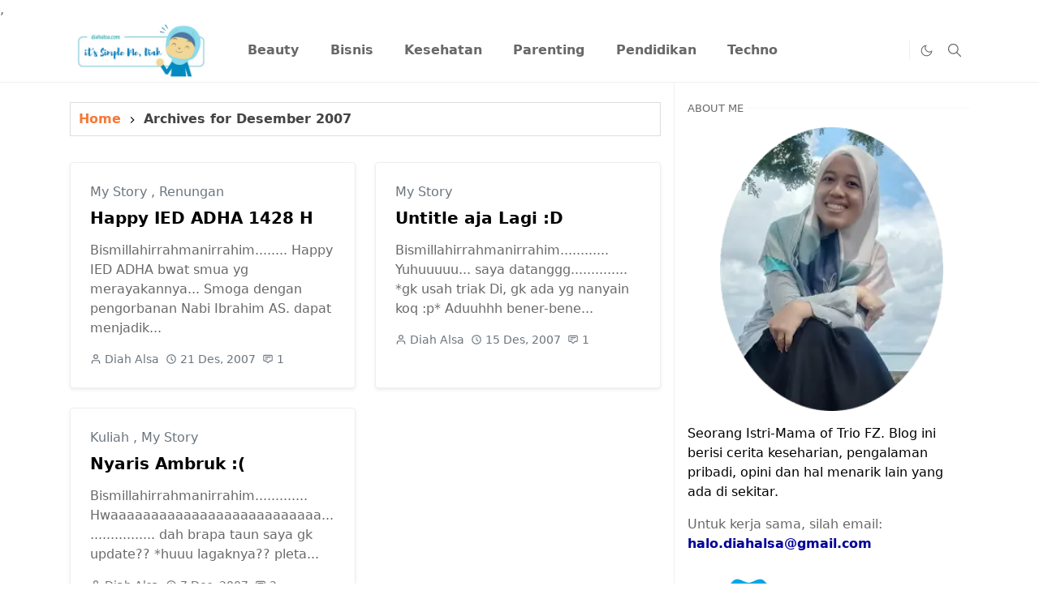

--- FILE ---
content_type: text/html; charset=UTF-8
request_url: https://www.diahalsa.com/2007/12/?m=0
body_size: 22709
content:
<!DOCTYPE html>
<html dir='ltr' lang='id'>
<head>
<!-- Global site tag (gtag.js) - Google Analytics -->
<script async='async' src='https://www.googletagmanager.com/gtag/js?id=G-QYQR101Q6J'></script>
<script>
window.dataLayer = window.dataLayer || [];
function gtag(){dataLayer.push(arguments);}
gtag('js', new Date());
gtag('config', 'G-QYQR101Q6J');
</script>
<link href='https://www.diahalsa.com/' rel='canonical'/>
<script>/*<![CDATA[*/function rmurl(e,t){var r=new RegExp(/\?m=0|&m=0|\?m=1|&m=1/g);return r.test(e)&&(e=e.replace(r,""),t&&window.history.replaceState({},document.title,e)),e}const currentUrl=rmurl(location.toString(),!0);null!==localStorage&&"dark"==localStorage.getItem("theme")&&(document.querySelector("html").className="dark-mode");/*]]>*/</script>
<meta content='text/html; charset=UTF-8' http-equiv='Content-Type'/>
<meta content='width=device-width,initial-scale=1' name='viewport'/>
<!-- Favicon -->
<link href='https://www.diahalsa.com/favicon.ico' rel='icon' type='image/x-icon'/>
<!-- Theme Color -->
<meta content='#ffffff' name='theme-color'/>
<meta content='#ffffff' name='msapplication-TileColor'/>
<meta content='#ffffff' name='msapplication-navbutton-color'/>
<meta content='#ffffff' name='apple-mobile-web-app-status-bar-style'/>
<meta content='yes' name='apple-mobile-web-app-capable'/>
<!-- Title -->
<title>Desember 2007 - Diah Alsa - Lifestyla Blogger Kendari</title>
<meta content='Desember 2007 - Diah Alsa - Lifestyla Blogger Kendari' name='title'/>
<meta content='Desember 2007 - Diah Alsa - Lifestyla Blogger Kendari' name='twitter:title'/>
<!-- Metadata Open Graph -->
<meta content='https://www.diahalsa.com/2007/12/' property='og:url'/>
<meta content='Diah Alsa - Lifestyla Blogger Kendari' property='og:site_name'/>
<meta content='https://imgur.com/a/hKcXZct' property='og:image'/>
<meta content='Diah Alsa - Lifestyla Blogger Kendari' property='og:image:alt'/>
<meta content='530' property='og:image:width'/>
<meta content='280' property='og:image:height'/>
<meta content='Diah Alsa - Lifestyla Blogger Kendari' name='twitter:site'/>
<meta content='summary_large_image' name='twitter:card'/>
<meta content='@diahalsa' name='twitter:creator'/>
<meta content='width=device-width,initial-scale=1' name='viewport'/> ,
    <link href='https://www.diahalsa.com/2007/12/' rel='canonical'/>
<!-- Feed -->
<link rel="alternate" type="application/atom+xml" title="Diah Alsa - Lifestyla Blogger Kendari - Atom" href="https://www.diahalsa.com/feeds/posts/default" />
<link rel="alternate" type="application/rss+xml" title="Diah Alsa - Lifestyla Blogger Kendari - RSS" href="https://www.diahalsa.com/feeds/posts/default?alt=rss" />
<link rel="service.post" type="application/atom+xml" title="Diah Alsa - Lifestyla Blogger Kendari - Atom" href="https://www.blogger.com/feeds/21657210/posts/default" />
<link href='https://cdn.jsdelivr.net/npm/bootstrap@5.1.3/dist/css/bootstrap.min.css' media='print' onload='if(media!="all")media="all"' rel='stylesheet'/><noscript><link href='https://cdn.jsdelivr.net/npm/bootstrap@5.1.3/dist/css/bootstrap.min.css' rel='stylesheet'/></noscript>
<style id='page-skin-1' type='text/css'><!--
/*
-----------------------------------------------
JetTheme Blogger Template
Name		: JetTheme Core
Version		: 2.9
Designer	: jettheme
URL			: www.jettheme.com
-----------------------------------------------
*/
:root {
--bs-font-sans-serif: system-ui,-apple-system,Segoe UI,Helvetica Neue,Arial,Noto Sans,Liberation Sans,sans-serif,Apple Color Emoji,Segoe UI Emoji,Segoe UI Symbol,Noto Color Emoji;
--bs-body-bg: #ffffff;
--bs-body-color: #686868;
--jt-primary: #f67938;
--jt-heading-color: #000000;
--jt-heading-link: #000000;
--jt-heading-hover: #f67938;
--jt-link-color: #f67938;
--jt-link-hover: #0ca1eb;
--jt-blockquote: #f67938;
--jt-btn-primary: #f67938;
--jt-btn-primary-hover: #f46013;
--jt-btn-light-hover: #000000;
--jt-border-light: #efefef;
--jt-bg-light: #f3f7f9;
--jt-archive-bg: #ffffff;
--jt-nav-color: #686868;
--jt-nav-hover: #f67938;
--jt-nav-selected: #f67938;
--jt-dropdown-bg: #ffffff;
--jt-dropdown-color: #686868;
--jt-dropdown-hover: #f67938;
--jt-dropdown-selected: #f67938;
--jt-header-bg: #ffffff;
--jt-header-color: #686868;
--jt-header-border: #efefef;
--jt-footer-bg: #212529;
--jt-footer-color: #9fa6ad;
--jt-footer-link: #9fa6ad;
--jt-footer-border: #323539;
--jt-socket-bg: #09080c;
--jt-socket-color: #9fa6ad;
}
.dark-mode {
--bs-body-bg: hsl(210, 11%, 15%);
--bs-body-color: hsl(210, 11%, 80%);
--jt-heading-color: hsl(210, 11%, 80%);
--jt-heading-link: hsl(210, 11%, 80%);
--jt-btn-light-hover: hsl(210, 11%, 85%);
--jt-border-light: hsl(210, 11%, 20%);
--jt-bg-light: hsl(210, 11%, 20%);
--jt-archive-bg: hsl(210, 11%, 17%);
--jt-nav-color: hsl(210, 11%, 70%);
--jt-dropdown-bg: hsl(210, 11%, 18%);
--jt-dropdown-color: hsl(210, 11%, 70%);
--jt-header-bg: hsl(210, 11%, 15%);
--jt-header-color: hsl(210, 11%, 80%);
--jt-header-border: hsl(210, 11%, 20%);
--jt-footer-bg: hsl(210, 11%, 15%);
--jt-footer-color: hsl(210, 11%, 80%);
--jt-footer-border: hsl(210, 11%, 20%);
--jt-socket-bg: hsl(210, 11%, 17%);
--jt-socket-color: hsl(210, 11%, 80%);
}
body {
font: normal normal 16px system-ui,-apple-system,Segoe UI,Helvetica Neue,Arial,Noto Sans,Liberation Sans,sans-serif,Apple Color Emoji,Segoe UI Emoji,Segoe UI Symbol,Noto Color Emoji;
color: var(--bs-body-color);
background-color: var(--bs-body-bg);
line-height: 1.5;
-webkit-font-smoothing: antialiased;
-moz-osx-font-smoothing: grayscale;
text-rendering: optimizeLegibility;
}
.d-block {
display:none;
}
.h1,.h2,.h3,.h4,.h5,.h6,
h1,h2,h3,h4,h5,h6 {
font: normal bold 40px var(--bs-font-sans-serif);
}
a {
transition-property: background-color, border-color, color, fill, stroke;
transition-timing-function: cubic-bezier(0.4, 0, 0.2, 1);
transition-duration: .3s;
text-decoration: none;
color: var(--jt-link-color);
}
a:hover {
color: var(--jt-link-hover);
}
.fs-7 {
font-size: 0.875rem;
}
.fs-8 {
font-size: 0.75rem;
}
.fs-9 {
font-size: 0.7rem;
}
.btn{
box-shadow: none !important
}
.btn-sm {
min-width: 32px;
min-height: 32px;
}
img,
svg,
iframe {
max-width:100%
}
img {
height:auto;
object-fit:cover;
}
label {
cursor: pointer;
}
.visually-hidden {
position: unset !important;
}
.form-control:focus {
box-shadow: none;
border-color: var(--jt-primary);
}
.form-control::placeholder {
opacity: .5;
}
.dropdown-toggle::after {
border-width: 0.25em 0.25em 0;
}
.dropdown-menu {
margin: 0;
padding: 0;
}
.px-3 {
padding-right: 1rem;
padding-left: 1rem;
}
.ratio:before{
content: none;
}
.ratio-1x1 {
padding-bottom: 100%;
}
.ratio-4x3 {
padding-bottom: 75%;
}
.ratio-16x9 {
padding-bottom: 56.25%;
}
.ratio-21x9 {
padding-bottom: 43%;
}
.object-cover {
object-fit: cover;
}
.jt-text-primary,
.hover-text-primary:hover,
input:checked ~ .check-text-primary {
color: var(--jt-primary)!important
}
.jt-btn-primary,
.jt-btn-outline-primary:hover {
color: #fff;
background-color: var(--jt-btn-primary);
border-color: var(--jt-btn-primary);
}
.jt-btn-light {
color: var(--bs-body-color);
background-color: var(--jt-bg-light);
border-color: var(--jt-bg-light);
}
.jt-btn-light:hover {
color: var(--jt-btn-light-hover);
}
.jt-btn-primary:hover,
.hover-btn-primary:hover,
input:checked + .jt-btn-outline-primary {
color: #fff !important;
background-color: var(--jt-btn-primary-hover)!important;
border-color: var(--jt-btn-primary-hover)!important
}
.jt-btn-outline-primary {
color: var(--jt-btn-primary);
border-color: var(--jt-btn-primary);
}
.jt-bg-primary {
background-color: var(--jt-primary)
}
.jt-bg-light {
background-color: var(--jt-bg-light)
}
.bg-archive {
background-color: var(--jt-archive-bg)
}
.jt-border-light {
border-color: var(--jt-border-light)!important;
}
input:checked ~ .d-block-check {
display: block !important;
}
input:checked ~ .d-none-check {
display: none !important;
}
.dropdown-menu,
.accordion-item,
.accordion-header {
background-color: var(--bs-body-bg);
color: var(--bs-body-color);
border-color: var(--jt-border-light);
}
.lazyload {
transition-property: opacity;
transition-timing-function: cubic-bezier(0.4, 0, 0.2, 1);
transition-duration: .3s;
opacity: 0;
}
.lazyload.loaded {
opacity: 1;
}
/* JetTheme Style */
pre {
background-color: var(--jt-bg-light);
margin-bottom: 1rem;
padding: 1rem;
font-size: 0.75rem;
}
blockquote {
border-left:  5px solid var(--jt-blockquote);
color: inherit;
font-size: 1.125rem;
margin-bottom: 1.5rem;
margin-top: 1.5rem;
padding-left: 1rem;
}
.header-animate.header-hidden {
transform: translateY(-100%);
box-shadow: none !important;
}
#header {
background-color: var(--jt-header-bg);
color: var(--jt-header-color);
transition-property: transform;
transition-timing-function: cubic-bezier(0.4, 0, 0.2, 1);
transition-duration: .3s;
min-height: 50px;
border-bottom: 1px solid var(--jt-header-border);
}
.header-social {
border-right: 1px solid var(--jt-header-border);
}
.jt-icon {
display: inline-block;
height: 1em;
vertical-align: -0.15em;
width: 1em;
fill:none;
stroke:currentColor;
stroke-linecap:round;
stroke-linejoin:round;
stroke-width:2;
}
.jt-icon-center {
font-family: sans-serif;
}
.icon-dark,
.dark-mode .icon-light {
display: none;
}
.dark-mode .icon-dark {
display: block;
}
#dark-toggler,
#search-toggler,
#navbar-toggler {
line-height: 1;
}
#dark-toggler {
font-size: 17px;
}
#footer {
background-color: var(--jt-footer-bg);
color: var(--jt-footer-color);
border-top: 1px solid var(--jt-footer-border);
}
#socket {
background-color: var(--jt-socket-bg);
color: var(--jt-socket-color);
}
#navbar {
z-index: 9999;
}
#navbar .menu-item {
position: relative;
}
#navbar .nav-link {
min-height: 40px;
}
#navbar .dropdown-toggle {
cursor: pointer;
align-items: center;
display: flex;
}
#navbar.d-block,
#navbar .dropdown-menu,
#navbar .nav-link,
#navbar .dropdown-toggle {
-webkit-transition: .3s;
-ms-transition: .3s;
-o-transition: .3s;
transition: .3s;
}
#navbar .navbar-nav > .menu-item > .nav-link {
font: normal bold 16px var(--bs-font-sans-serif);
line-height: 1.5;
color: var(--jt-nav-color);
}
#navbar .navbar-nav > .menu-item:hover > .nav-link,
#navbar .navbar-nav > .menu-item:hover > .dropdown-toggle {
color: var(--jt-nav-hover);
}
#navbar .navbar-nav > .menu-item > .nav-link.active,
#navbar .navbar-nav > .menu-item > .active ~ .dropdown-toggle {
color: var(--jt-nav-selected);
}
.logo-wrap {
width: 200px;
}
#search-header .dropdown-menu {
background-color:var(--jt-dropdown-bg);
color: var(--jt-dropdown-color);
border-color: var(--jt-header-border);
min-width: 300px;
right:0;
top:100%
}
.blog-admin {
display: none;
}
#pagination li + li {
margin-left: 5px;
}
.no-items {
display: none;
}
.feature-image,
.separator,
.tr-caption-container {
margin-bottom: 1rem;
}
.tr-caption-container {
width: 100%;
}
.separator a,
.tr-caption-container a {
margin: 0 !important;
padding: 0 !important;
}
.tr-caption {
font-size: 12px;
font-style: italic;
}
.widget:last-child {
margin-bottom: 0 !important;
}
/* CSS breadcrumb new start */
.breadcrumbs{color:#1a1a1a;height:40px;line-height:40px;display:block;overflow:hidden;margin-bottom:10px;padding:0 15px 20px 10px;font-size:90%;font-weight:400;text-overflow:ellipsis;-webkit-text-overflow:ellipsis;white-space:nowrap;border-bottom:1px solid #ddd}.breadcrumbs a{display:inline-block;color:var(--jt-nav-selected);text-decoration:none;transition:all .3s ease-in-out;font-weight:400}.breadcrumbs a:hover{color:#777}.breadcrumbs a{font-weight:400}.breadcrumbs svg{width:16px;height:16px;vertical-align:-4px}.breadcrumbs svg path{fill:#1a1a1a}
.breadcrumbs-labels{margin-bottom:2em;color:#444;font-size:16px;font-weight:600;line-height:1.3em;padding:10px;border:1px solid #ddd}.breadcrumbs-labels a{color:var(--jt-nav-selected)}.breadcrumbs a:hover,.breadcrumbs-labels a:hover{color:#777;transition:all .3s ease-in-out}.breadcrumbs a{font-weight:400}.breadcrumbs svg,.breadcrumbs-labels svg{width:16px;height:16px;vertical-align:-4px}.breadcrumbs svg path,.breadcrumbs-labels svg path{fill:#1a1a1a}
/* CSS breadcrumb new end */
#post-body .widget {
margin-top: 1.5rem;
}
.item-title {
color: var(--jt-heading-link);
}
.item-title:hover {
color: var(--jt-heading-hover);
}
#comment-editor{
width:100%
}
#primary .widget-title {
font-weight: 300;
text-transform: uppercase;
}
#footer .widget-title {
text-transform: uppercase;
}
#footer .widget-title,
#sidebar .widget-title {
font-size: 13px !important;
}
#footer .widget-title:after {
content: "";
display: block;
width: 50px;
border-bottom: 2px solid var(--jt-primary);
margin-top: 10px;
}
#primary .widget-title > span {
background-color: var(--bs-body-bg);
padding-right: 5px;
position: relative;
}
#main .widget-title:before,
#sidebar .widget-title:before {
background-color:  var(--jt-bg-light);
content: "";
height: 1px;
display: block;
position: absolute;
top: 50%;
transform: translateY(-50%);
width: 100%;
}
#main .widget-title:before {
border-right: 30px solid var(--jt-primary);
height: 5px;
}
.send-success:not(.loading) .contact-form-msg,
.send-error:not(.loading) .contact-form-msg {
display:block !important;
}
.send-success .contact-form-msg{
border-color: rgba(25,135,84,.3) !important;
}
.send-error .contact-form-msg{
border-color: rgba(255,193,7,.3) !important;
}
.send-success .contact-form-msg:before{
content: attr(data-success);
}
.send-error .contact-form-msg:before{
content: attr(data-error);
}
hr.example-ads:before {
content: "Advertisement here";
}
hr.example-ads {
background-color: var(--jt-bg-light);
border-radius: 0.25rem;
font-size: 0.875rem;
height: auto;
margin: 0;
opacity: 1;
padding: 1.5rem 0;
text-align: center;
}
body > .google-auto-placed {
margin: 0 auto 1.5rem;
max-width: 1108px;
}
.google-auto-placed > ins {
margin: 0 !important;
}
/* TYPOGRAPY */
.h1,h1{font-size:calc(1.375rem + 1.5vw)}
.h2,h2{font-size:calc(1.325rem + .9vw)}
.h3,h3{font-size:calc(1.3rem + .6vw)}
.h4,h4{font-size:calc(1.275rem + .3vw)}
.h5,h5{font-size:18px}
.h6,h6{font-size:16px}
.entry-title {
color: var(--jt-heading-color);
}
.entry-text h1,
.entry-text h2,
.entry-text h3,
.entry-text h4,
.entry-text h5,
.entry-text h6 {
color: var(--jt-heading-color);
padding-top: 1em;
margin-bottom: 1rem;
}
.entry-text li {
margin-bottom: 0.5rem;
}
/* Responsive Style */
@media (min-width: 576px) {
.ratio-sm-4x3 {
padding-bottom: 75%;
}
.ratio-sm-16x9 {
padding-bottom: 56.25%;
}
.border-sm-end {
border-right-width: 1px !important;
border-right-style: solid;
}
#post-pager .next-page {
border-left: 1px solid;
}
}
@media (min-width: 768px) {
.position-md-relative {
position: relative;
}
.border-md-end {
border-right-width: 1px !important;
border-right-style: solid;
}
}
@media (min-width: 992px) {
.d-lg-flex {
display: flex;
}
.col-lg-4 {
flex: 0 0 auto;
width: 33.33333333%;
}
.col-lg-8 {
flex: 0 0 auto;
width: 66.66666667%;
}
.border-lg-end {
border-right-width: 1px !important;
border-right-style: solid;
}
#navbar .navbar-nav > .menu-item {
display: flex;
}
#navbar .dropdown-menu {
background-color:var(--jt-dropdown-bg);
border-color: var(--jt-header-border);
margin-top: -10px;
display: block;
opacity: 0;
visibility: hidden;
pointer-events: none;
box-shadow: 5px 10px 10px -5px rgba(0, 0, 0, 0.14);
top:100%;
min-width: 150px;
}
#navbar .dropdown-menu .nav-link {
padding-right: 20px;
font-size: 15px;
color: var(--jt-dropdown-color);
}
#navbar .dropdown-menu .dropdown-toggle {
position: absolute;
right: 10px;
top: 20px;
}
#navbar .dropdown-menu .dropdown-menu {
left: 100%;
top: -1px;
}
#navbar .dropdown-menu .menu-item:hover > .nav-link,
#navbar .dropdown-menu .menu-item:hover > .dropdown-toggle {
color:  var(--jt-dropdown-hover);
}
#navbar .dropdown-menu .menu-item > .nav-link.active,
#navbar .dropdown-menu .menu-item > .active ~ .dropdown-toggle {
color:  var(--jt-dropdown-selected);
}
#navbar .menu-item:hover > .dropdown-menu {
opacity: 1;
visibility: visible;
pointer-events: unset;
margin: 0;
}
#navbar .navbar-nav > .menu-item > .nav-link {
padding: 1.5rem 1.2rem;
white-space:nowrap;
}
#navbar .navbar-nav > .menu-item > .dropdown-toggle {
bottom: 0;
pointer-events: none;
position: absolute;
right: 5px;
top: 3px;
}
#sidebar {
border-left: 1px solid var(--jt-border-light);
}
#footer-widget .widget {
margin-bottom: 0 !important;
}
}
@media (min-width: 1200px){
.container {
max-width: 1140px;
}
.h1,h1{font-size:40px}
.h2,h2{font-size:28px}
.h3,h3{font-size:23px}
.h4,h4{font-size:21px}
}
@media (min-width: 1400px) {
.container {
max-width: 1320px;
}
}
@media (max-width: 991.98px) {
input:checked ~ .dropdown-menu {
display: block;
}
input:checked + .dropdown-toggle {
color: var(--jt-dropdown-selected);
}
.logo-wrap {
width: 150px;
}
#search-header .dropdown-menu{
width: 100%;
}
#navbar {
background-color: var(--jt-header-bg);
padding-top: 70px;
padding-bottom: 30px;
position: fixed;
left: 0;
right: 0;
top: 0;
bottom: 0;
width: auto;
}
#navbar.d-block {
opacity: 0;
transform: translateX(-20%);
}
#navbar.show {
transform: translateX(0);
opacity: 1;
}
#navbar .navbar-nav {
max-height: 100%;
overflow-y: auto;
}
#navbar-toggle:checked ~ #header-main #navbar {
display:block;
}
#navbar .nav-link {
border-bottom: 1px solid var(--jt-header-border);
font-size: 16px !important;
color: var(--jt-dropdown-color);
}
#navbar .menu-item:hover > .nav-link {
color: var(--jt-dropdown-hover);
}
#navbar .active > .nav-link {
color: var(--jt-dropdown-selected);
}
#navbar .dropdown-toggle {
border-left: 1px solid var(--jt-header-border);
height: 2.5rem;
padding: 0 1rem;
position: absolute;
right: 0;
top: 0;
}
#navbar .dropdown-menu {
background-color: var(--jt-dropdown-bg);
border: none;
padding-left: 10px;
}
#sidebar {
border-top: 1px solid var(--jt-border-light);
}
}
@media (max-width: 575.98px) {
.feature-posts .item-thumbnail {
margin-bottom: -150px;
}
.feature-posts .item-thumbnail a {
border-radius: 0 !important;
box-shadow: none !important;
padding-bottom: 75%;
}
.feature-posts .item-content {
background-color: var(--bs-body-bg);
border: 5px solid;
border-radius: 0.25rem;
}
#post-pager .prev-page + .next-page {
border-top: 1px solid;
}
.full-width,
.px-3 .google-auto-placed {
margin-left: -1rem;
margin-right: -1rem;
width: auto !important;
}
#footer-widget .widget {
padding-left: 3rem;
padding-right: 3rem;
}
}
/*Your custom CSS is here*/

--></style>
<!-- Your Style and Script before </head> is here -->
</head><body class="d-block is-archive"><textarea disabled readonly id="element-h" style="display:none"><style>/*<meta name='google-adsense-platform-account' content='ca-host-pub-1556223355139109'/>
<meta name='google-adsense-platform-domain' content='blogspot.com'/>

<!-- data-ad-client=ca-pub-9838711830886497 -->

</head>
<body>
   
  <!-- Google Tag Manager (noscript) -->
<noscript><iframe src="https://www.googletagmanager.com/ns.html?id=GTM-KTJ8VRW"
height="0" width="0" style="display:none;visibility:hidden"></iframe></noscript>
<!-- End Google Tag Manager (noscript) -->
*/</style></textarea>
<header class='header-animate sticky-top navbar py-0 navbar-expand-lg' content='itemid' id='header' itemid='#header' itemscope='itemscope' itemtype='https://schema.org/WPHeader'>
<input class='d-none' id='navbar-toggle' type='checkbox'/>
<div class='container position-relative px-3 flex-nowrap section' id='header-main'><div class='widget HTML logo-wrap position-relative' data-version='2' id='HTML10'>
<a class='d-block navbar-brand' href='https://www.diahalsa.com/'>
<img alt='Diah Alsa - Lifestyla Blogger Kendari' height='55' loading='lazy' src='https://blogger.googleusercontent.com/img/b/R29vZ2xl/AVvXsEiT9eAS-5lvDpQirUmOJIFBB5FmBgpWKR9uE5mI219yhsDnL8wm7_1D_RYtroGx1cltP-QZxCMwOuxsMF-hPE9W7dj18RByDvs9QILsut9oHrluZdQd5l6puCGMcxm-kUEUaisMzs49e27giu0plLFRAWglrAYidLsRPfbgG3sIJI3zxPi4KtJlmw/s786/logo-diahalsa.webp' width='175'/>
</a>
</div><div class='widget LinkList d-flex align-self-stretch align-items-center order-lg-1 ms-auto' data-version='2' id='LinkList10'>
<div class='header-social d-flex pe-1'><a aria-label='-' class='px-2 text-reset jt-icon-center i--' href='-' rel='noopener' target='_blank'><svg aria-hidden='true' class='jt-icon'><use xlink:href='#i--'></use></svg></a><a aria-label='-' class='px-2 text-reset jt-icon-center i--' href='-' rel='noopener' target='_blank'><svg aria-hidden='true' class='jt-icon'><use xlink:href='#i--'></use></svg></a></div>
<div class='d-flex align-self-stretch align-items-center ps-1' id='dark-header'>
<label aria-label='Toggle Dark Mode' class='p-2 jt-icon-center' id='dark-toggler'><svg aria-hidden='true' class='jt-icon'><use class='icon-light' xlink:href='#i-moon'></use><use class='icon-dark' xlink:href='#i-sun'></use></svg></label>
</div>
<div class='d-flex align-self-stretch align-items-center position-md-relative' id='search-header'>
<input class='d-none' id='search-toggle' type='checkbox'/>
<label aria-label='Toggle search' class='p-2 check-text-primary hover-text-primary jt-icon-center' for='search-toggle' id='search-toggler'><svg aria-hidden='true' class='fs-5 jt-icon'><use xlink:href='#i-search'></use></svg></label>
<div class='dropdown-menu p-1 shadow-sm d-block-check'>
<form action='https://www.diahalsa.com/search' class='input-group' method='GET' target='_top'>
<input class='form-control fs-7 border-0 rounded-0 bg-transparent text-reset' id='search-input' name='q' placeholder='Enter your search' required='required' type='text' value=''/>
<input name='max-results' type='hidden' value='10'/>
<button class='btn btn-sm fw-bold py-2 px-4 rounded-pill border-0 jt-btn-primary m-0' type='submit'>Search</button>
</form>
</div>
</div>
<div class='d-flex align-self-stretch align-items-center d-lg-none'>
<label aria-label='Toggle navigation' class='p-1 jt-icon-center hover-text-primary' for='navbar-toggle' id='navbar-toggler'><svg aria-hidden='true' class='fs-3 jt-icon'><use xlink:href='#i-menu'></use></svg></label>
</div>
</div><div class='widget LinkList collapse navbar-collapse' data-version='2' id='navbar'>
<label class='d-flex position-absolute fs-1 d-lg-none mt-4 me-4 top-0 end-0' for='navbar-toggle'><svg aria-hidden='true' class='jt-icon'><use xlink:href='#i-close'></use></svg></label>
<ul class='navbar-nav px-4 p-lg-0 container' itemscope='itemscope' itemtype='http://schema.org/SiteNavigationElement' role='menu'>
<li class="menu-item"><a class='nav-link' href='https://www.diahalsa.com/search/label/Beauty' itemprop='url' role='menuitem'>
<span itemprop='name'>Beauty</span></a>
</li><li class="menu-item"><a class='nav-link' href='https://www.diahalsa.com/search/label/Bisnis' itemprop='url' role='menuitem'>
<span itemprop='name'>Bisnis</span></a>
</li><li class="menu-item"><a class='nav-link' href='https://www.diahalsa.com/search/label/Kesehatan' itemprop='url' role='menuitem'>
<span itemprop='name'>Kesehatan</span></a>
</li><li class="menu-item"><a class='nav-link' href='https://www.diahalsa.com/search/label/Parenting' itemprop='url' role='menuitem'>
<span itemprop='name'>Parenting</span></a>
</li><li class="menu-item"><a class='nav-link' href='https://www.diahalsa.com/search/label/Pendidikan' itemprop='url' role='menuitem'>
<span itemprop='name'>Pendidikan</span></a>
</li><li class="menu-item"><a class='nav-link' href='https://www.diahalsa.com/search/label/Techno' itemprop='url' role='menuitem'>
<span itemprop='name'>Techno</span></a></li></ul>
</div></div>
</header>
<!--Main Content-->
<div id='primary'>
<div class='container px-0'>
<div class='d-lg-flex' id='main-content'>
<div class='col-lg-8 px-3' id='main'>
<h1 class='d-none'>Desember 2007</h1>
<div class='pt-4 no-items section' id='before-blog'>
</div>
<div class='pt-4 pb-5 section' id='blog-post'><div class='widget Blog' data-version='2' id='Blog1'>
<div class='breadcrumbs-labels'>
<span><a href='https://www.diahalsa.com/?m=0' itemprop='item'>Home</a></span>
<svg viewBox='0 0 24 24'>
<path d='M8.59,16.58L13.17,12L8.59,7.41L10,6L16,12L10,18L8.59,16.58Z' fill='#000000'></path>
</svg>
<span itemprop='name'>Archives for
            Desember 2007
</span>
</div>
<div class='widget-content'>
<div class='row row-cols-sm-2' id='blog-content'>
<article class='item-post mb-4'>
<div class='h-100 overflow-hidden rounded position-relative border jt-border-light bg-archive shadow-sm'>
<script type='application/ld+json'>
{
  "@context": "http://schema.org/",
  "@type": "NewsArticle",
  "mainEntityOfPage": {
    "@type": "WebPage",
    "@id": "https://www.diahalsa.com/2007/12/happy-ied-adha-1428-h.html"
  },
  "author": {
    "@type": "Person",
    "name": "Diah Alsa",
    "url": "https://www.blogger.com/profile/15591331853770771888"
  },
  "publisher": {
    "@type": "Organization",
    "name": "Diah Alsa - Lifestyla Blogger Kendari"
  },
  "headline": "Happy IED ADHA 1428 H",
  "description": " Bismillahirrahmanirrahim........      Happy IED ADHA bwat smua yg merayakannya...  Smoga dengan pengorbanan Nabi Ibrahim AS. dapat menjadikan tauladan bagi qta smua...  Amin... Yaa Rabbal-Alamin....^____^     Well.. spt Lebaran Idul Fitri bbrapa bulan lalu... saat ini trjadi kesimpang siuran perayaan Lebaran lagi, but it\u0026#39;s doesn\u0026#39;t matter... yaaa cuman Allah saja lah yg Maha Tahu segalanya.. Klo kami sih, merayakan Idul Adha pada hari Kamis, 20 Des \u0026#39;07 kemarin... coz kliatannya pemerintah Kendari gk ada yg merayakan d hari Rabu.. *even, di tempat yg biasanya perayaan hari Lebarannya lebih awal* but it\u0026#39;s ok lah. Lebaran qta sekeluarga cuman d rumah aja, tapi tentu dunk pagi nya qta melaksanakan Sholat Ied brsama d lapangan komplex... yaa abis itu balik k rumah, makan.. dan.. istirahat. Sorenya hujan deraaass, gk ada yg bisa kluar... heheehehhh... Daaahh aaghhh.. saya lagi gk jelas nihh.. *kata si Uthie  \u0026quot;not in a good mood\u0026quot;  * pinjem istilahnya lagi yaa Jeng ^o...",
  "image": "<!--Can't find substitution for tag [post.featuredImage]-->",
  "datePublished": "2007-12-21T13:15:00+08:00",
  "dateModified": "2017-01-03T16:38:22+08:00"
}
</script>
<div class='item-content p-4'>
<div class='item-tag mb-2 fw-light text-secondary text-nowrap overflow-hidden text-truncate'>
<a class='text-reset hover-text-primary' href='https://www.diahalsa.com/search/label/My%20Story?max-results=10' rel='tag'>
My Story
</a>
,
<a class='text-reset hover-text-primary' href='https://www.diahalsa.com/search/label/Renungan?max-results=10' rel='tag'>
Renungan
</a>
</div>
<h2 class='item-title fs-5 mb-3'>
<a class='text-reset' href='https://www.diahalsa.com/2007/12/happy-ied-adha-1428-h.html'>Happy IED ADHA 1428 H</a>
</h2>
<p class='item-snippet text-break mb-3'>Bismillahirrahmanirrahim........      Happy IED ADHA bwat smua yg merayakannya...  Smoga dengan pengorbanan Nabi Ibrahim AS. dapat menjadik...</p>
<div class='item-meta text-secondary d-flex flex-wrap fw-light'>
<small class='me-2'><svg aria-hidden='true' class='me-1 jt-icon'><use xlink:href='#i-user'></use></svg>Diah Alsa</small>
<small class='me-2'><svg aria-hidden='true' class='me-1 jt-icon'><use xlink:href='#i-clock'></use></svg><span class='date-format' data-date='2007-12-21T13:15:00+08:00'>21 Des, 2007</span></small>
<small><svg aria-hidden='true' class='me-1 jt-icon'><use xlink:href='#i-comment'></use></svg>1</small>
</div>
<span class='position-absolute top-0 end-0 blog-admin pid-1632060750'>
<a class='btn btn-sm jt-btn-light rounded-pill jt-icon-center' href='https://www.blogger.com/blog/post/edit/21657210/7949201093928224585' rel='nofollow noopener noreferrer' target='_blank' title='Edit post'><svg aria-hidden='true' class='jt-icon'><use xlink:href='#i-edit'></use></svg></a>
</span>
</div>
</div>
</article>
<article class='item-post mb-4'>
<div class='h-100 overflow-hidden rounded position-relative border jt-border-light bg-archive shadow-sm'>
<script type='application/ld+json'>
{
  "@context": "http://schema.org/",
  "@type": "NewsArticle",
  "mainEntityOfPage": {
    "@type": "WebPage",
    "@id": "https://www.diahalsa.com/2007/12/untitle-aja-lagi-d.html"
  },
  "author": {
    "@type": "Person",
    "name": "Diah Alsa",
    "url": "https://www.blogger.com/profile/15591331853770771888"
  },
  "publisher": {
    "@type": "Organization",
    "name": "Diah Alsa - Lifestyla Blogger Kendari"
  },
  "headline": "Untitle aja Lagi :D",
  "description": "Bismillahirrahmanirrahim............ Yuhuuuuu... saya datanggg.............. *gk usah triak Di, gk ada yg nanyain koq :p* Aduuhhh bener-bener deehh, tugas sekarang tuh tambah bejibun aja hikzz :(( *prasaan tiap update pasti bahas tugas yaa?? duhh boseenn bangett deehh!! mw gmana lagii?? yg saya alamin skrang yaaa itu... itu dan itu teruuss!!  *cuapeeekk deeehhhh :( Pengen cepet slesaiii... pengennn trlepas dari tugas yg menumpuk ituu.. deadline nya gk tanggung-tanggung, mana itu tuk nilai FINAL pulaa... hikzzz :(( *tapi niat tuk lanjutin kul itu gede juga, apalagi tadi abis hadir d presentasi beasiswa yg diselenggarakan oleh salah satu penyedia beasiswa,  whuaaa jadi MUPENG boowww pengenn ikutan.. pengen dapetinnyaa!! hikzz.. bisa gk yaa?? mampu kah saya?? wdooohh yaa Allah, berilah petunjuk :D Hmm... disela-sela kerja tugas *maksudnya, stlah tugas yg satu slesai saya nyempetin edit-edit nih layout, abisnya dah mulai bosen juga dengan skin yg kemaren... *wlopun jarang BW :p* Naahh pas ...",
  "image": "<!--Can't find substitution for tag [post.featuredImage]-->",
  "datePublished": "2007-12-15T13:22:00+08:00",
  "dateModified": "2008-05-19T19:59:23+08:00"
}
</script>
<div class='item-content p-4'>
<div class='item-tag mb-2 fw-light text-secondary text-nowrap overflow-hidden text-truncate'>
<a class='text-reset hover-text-primary' href='https://www.diahalsa.com/search/label/My%20Story?max-results=10' rel='tag'>
My Story
</a>
</div>
<h2 class='item-title fs-5 mb-3'>
<a class='text-reset' href='https://www.diahalsa.com/2007/12/untitle-aja-lagi-d.html'>Untitle aja Lagi :D</a>
</h2>
<p class='item-snippet text-break mb-3'>Bismillahirrahmanirrahim............ Yuhuuuuu... saya datanggg.............. *gk usah triak Di, gk ada yg nanyain koq :p* Aduuhhh bener-bene...</p>
<div class='item-meta text-secondary d-flex flex-wrap fw-light'>
<small class='me-2'><svg aria-hidden='true' class='me-1 jt-icon'><use xlink:href='#i-user'></use></svg>Diah Alsa</small>
<small class='me-2'><svg aria-hidden='true' class='me-1 jt-icon'><use xlink:href='#i-clock'></use></svg><span class='date-format' data-date='2007-12-15T13:22:00+08:00'>15 Des, 2007</span></small>
<small><svg aria-hidden='true' class='me-1 jt-icon'><use xlink:href='#i-comment'></use></svg>1</small>
</div>
<span class='position-absolute top-0 end-0 blog-admin pid-1632060750'>
<a class='btn btn-sm jt-btn-light rounded-pill jt-icon-center' href='https://www.blogger.com/blog/post/edit/21657210/4698721772656994709' rel='nofollow noopener noreferrer' target='_blank' title='Edit post'><svg aria-hidden='true' class='jt-icon'><use xlink:href='#i-edit'></use></svg></a>
</span>
</div>
</div>
</article>
<article class='item-post mb-4'>
<div class='h-100 overflow-hidden rounded position-relative border jt-border-light bg-archive shadow-sm'>
<script type='application/ld+json'>
{
  "@context": "http://schema.org/",
  "@type": "NewsArticle",
  "mainEntityOfPage": {
    "@type": "WebPage",
    "@id": "https://www.diahalsa.com/2007/12/nyaris-ambruk.html"
  },
  "author": {
    "@type": "Person",
    "name": "Diah Alsa",
    "url": "https://www.blogger.com/profile/15591331853770771888"
  },
  "publisher": {
    "@type": "Organization",
    "name": "Diah Alsa - Lifestyla Blogger Kendari"
  },
  "headline": "Nyaris Ambruk :(",
  "description": "Bismillahirrahmanirrahim............. Hwaaaaaaaaaaaaaaaaaaaaaaaaaa................... dah brapa taun saya gk update?? *huuu lagaknya?? pletaaaakkkk :p,  gk brasa bangett yaaaa tnyata skarang dah masuk bulan Desember lagi!! udah hampir di pertengahan bulan pula... wuiiihh gk brasa boww!!! Gara-gara dikejar deadline tugas yg bejibun... saya gk sempat BW lagi, huhuhuhh.. jangankan BW, nengokin rumahku aja dalam sehari dah syukur bangett tuuhh!! Message + Comment di FS  aja cuman dibaca + di approve doank... huhuhuhhh bener-bener menyita waktu!! Hikzzz.. sminggu ini dipusingkan ma tugas Language Testing, analisis test \u0026amp; jawaban siswa. pusiiiingg dehhh!! gmana mw gk pusing?? klo tuh dosennya bilang nih bwat nilai mid + final  dikumpul Jumat 7 Des \u0026#39;07.  wdoooowww... cuapeeekk deehhh!! mana jadwal kuliah juga padat pula, blum lagi tugas-tugas MK yg lain.. hikzz... jadinya pulang kul tuh langsung berkutat dengan lembaran jawaban siswa trus dibuat kedalam tabel, huhuhuhhh tabel bwat app...",
  "image": "<!--Can't find substitution for tag [post.featuredImage]-->",
  "datePublished": "2007-12-08T00:05:00+08:00",
  "dateModified": "2009-12-19T12:44:20+08:00"
}
</script>
<div class='item-content p-4'>
<div class='item-tag mb-2 fw-light text-secondary text-nowrap overflow-hidden text-truncate'>
<a class='text-reset hover-text-primary' href='https://www.diahalsa.com/search/label/Kuliah?max-results=10' rel='tag'>
Kuliah
</a>
,
<a class='text-reset hover-text-primary' href='https://www.diahalsa.com/search/label/My%20Story?max-results=10' rel='tag'>
My Story
</a>
</div>
<h2 class='item-title fs-5 mb-3'>
<a class='text-reset' href='https://www.diahalsa.com/2007/12/nyaris-ambruk.html'>Nyaris Ambruk :(</a>
</h2>
<p class='item-snippet text-break mb-3'>Bismillahirrahmanirrahim............. Hwaaaaaaaaaaaaaaaaaaaaaaaaaa................... dah brapa taun saya gk update?? *huuu lagaknya?? pleta...</p>
<div class='item-meta text-secondary d-flex flex-wrap fw-light'>
<small class='me-2'><svg aria-hidden='true' class='me-1 jt-icon'><use xlink:href='#i-user'></use></svg>Diah Alsa</small>
<small class='me-2'><svg aria-hidden='true' class='me-1 jt-icon'><use xlink:href='#i-clock'></use></svg><span class='date-format' data-date='2007-12-08T00:05:00+08:00'>7 Des, 2007</span></small>
<small><svg aria-hidden='true' class='me-1 jt-icon'><use xlink:href='#i-comment'></use></svg>2</small>
</div>
<span class='position-absolute top-0 end-0 blog-admin pid-1632060750'>
<a class='btn btn-sm jt-btn-light rounded-pill jt-icon-center' href='https://www.blogger.com/blog/post/edit/21657210/5050071460957992259' rel='nofollow noopener noreferrer' target='_blank' title='Edit post'><svg aria-hidden='true' class='jt-icon'><use xlink:href='#i-edit'></use></svg></a>
</span>
</div>
</div>
</article>
</div>
<div class='d-flex justify-content-evenly visually-hidden' data-label='' data-pagination='false' data-posts='3' id='pagination'>
<div class='prev-page me-3'>
<a class='btn btn-sm jt-btn-primary border-2 py-2 px-4 fw-bold' href='https://www.diahalsa.com/search?updated-max=2008-03-06T20:37:00%2B08:00&max-results=10&reverse-paginate=true&m=0'><svg aria-hidden='true' class='jt-icon'><use xlink:href='#i-arrow-l'></use></svg>Prev</a>
</div>
<div class='next-page'>
<a class='btn btn-sm jt-btn-primary border-2 py-2 px-4 fw-bold' href='https://www.diahalsa.com/search?updated-max=2007-12-08T00:05:00%2B08:00&max-results=10&m=0'>Next<svg aria-hidden='true' class='jt-icon'><use xlink:href='#i-arrow-r'></use></svg></a>
</div>
</div>
</div>
</div></div>
<div class='pb-4 no-items section' id='after-blog'>
</div>
</div>
<div class='col-lg-4 px-3 pb-5 separator-main position-relative ms-auto' content='itemid' id='sidebar' itemid='#sidebar' itemscope='itemscope' itemtype='https://schema.org/WPSideBar'>
<div class='pt-4 section' id='sidebar-static'>
<div class='widget HTML position-relative mb-4' data-version='2' id='HTML21'>
<h2 class='widget-title position-relative fs-6 mb-3'><span>About Me</span></h2>
<div class='widget-content text-break'>&nbsp; &nbsp; &nbsp; &nbsp; 
<a title="Contact Diah Alsa" href=" https://www.diahalsa.com/p/about-me.html " target="_blank"><img alt="Diah Alsa" src=" https://blogger.googleusercontent.com/img/b/R29vZ2xl/AVvXsEgOhX8SqOBMiJrZbEuP0nTrXxSt1bJb2ESxX5pbAueKTW3tpRZEZPanvLcOySGdiwhNnopXiFFBOFq-ZemMSqQE-xfP35_UZyJvYQD594rPyZXurldL4stvuQx-2hiHQsYp2V4CyC9ci5uNBm1_xKdcVQhyxhc9-RCu6hLE4fkbo0fojdWLQhF03Q/s320/diahalsa-profile.webp" width="275px" height="300px"/></a><br />
<p><p>

<style="font-style: normal; font-weight: bold;font-family:&quot;;font-size:100%;"><span =""  style="color:#000000;">Seorang Istri-Mama of Trio FZ. 
Blog ini berisi cerita keseharian, pengalaman pribadi, opini dan hal menarik lain yang ada di sekitar.

<p><p>Untuk kerja sama, silah email: <style="font-style: normal; font-weight: bold;font-family:&quot;;font-size:100%;"><span =""  style="color:#000099;"><b>halo.diahalsa@gmail.com</b></span></style="font-style:></p></p></span></style="font-style:></p></p>





<img alt="Best Indonesian Parenting Blog 2024 dari Twinkl" src=" https://blogger.googleusercontent.com/img/b/R29vZ2xl/AVvXsEjowhhFsYz6DmhihzJoGyWwzydHQ-CHYiYZjhdYBk-yC8crc5LF26i30U3VZ1YJNJ_DSDVqAlZ9e1dcwZJ9ZsU2ywc_C0xjeW2tsX1YN0ZvFX8UNIwRMeiv7iy8FE04HpqAHIgnlgQO-coiNbF1SqdRm_xg808-86G0XXMKuRexcoHr03UMZ32QNQ/s320/Diahalsa-Best-Parenting-Blog-Twinkl.webp" width="150px" height="100px"/><br /></div>
</div><div class='widget HTML position-relative mb-4' data-version='2' id='HTML19'>
<div class='widget-content text-break'><div data-title="Recent Post" class="custom-posts visually-hidden" data-items="5" data-func="sidebar_temp"></div></div>
</div><div class='widget PopularPosts position-relative mb-4' data-version='2' id='PopularPosts10'>
<h2 class='widget-title position-relative fs-6 mb-3'><span>Popular Posts</span></h2>
<div class='widget-content popular-posts'>
<div class='item-post d-flex mb-3'>
<div class='item-number me-3'><a class='btn btn-sm rounded-pill jt-icon-center jt-btn-primary' href='https://www.diahalsa.com/2025/10/rekomendasi-obat-jerawat.html'>1</a></div>
<div class='item-content col overflow-hidden'>
<div class='item-tag mb-1 fw-light fs-8 text-secondary text-nowrap text-truncate'>
<a class='text-reset hover-text-primary' href='https://www.diahalsa.com/search/label/Beauty?max-results=10' rel='tag'>
Beauty
</a>
</div>
<h3 class='item-title fs-7 mb-2'><a class='text-reset' href='https://www.diahalsa.com/2025/10/rekomendasi-obat-jerawat.html'>Rekomendasi Obat Jerawat untuk Wajah Bersih dan Sehat</a></h3>
<div class='item-meta text-secondary d-flex flex-wrap fs-8'>
<small class='me-2'><svg aria-hidden='true' class='me-1 jt-icon'><use xlink:href='#i-clock'></use></svg><span class='date-format' data-date='2025-10-15T23:40:00+08:00'>15 Okt, 2025</span></small>
</div>
</div>
</div>
<div class='item-post d-flex mb-3'>
<div class='item-number me-3'><a class='btn btn-sm rounded-pill jt-icon-center jt-btn-primary' href='https://www.diahalsa.com/2025/10/asniwun-nopa-dan-gerakan-kendari-mengajar.html'>2</a></div>
<div class='item-content col overflow-hidden'>
<div class='item-tag mb-1 fw-light fs-8 text-secondary text-nowrap text-truncate'>
<a class='text-reset hover-text-primary' href='https://www.diahalsa.com/search/label/Pendidikan?max-results=10' rel='tag'>
Pendidikan
</a>
</div>
<h3 class='item-title fs-7 mb-2'><a class='text-reset' href='https://www.diahalsa.com/2025/10/asniwun-nopa-dan-gerakan-kendari-mengajar.html'>Asniwun Nopa dan Gerakan Kendari Mengajar: Menginspirasi Lewat Aksi Nyata</a></h3>
<div class='item-meta text-secondary d-flex flex-wrap fs-8'>
<small class='me-2'><svg aria-hidden='true' class='me-1 jt-icon'><use xlink:href='#i-clock'></use></svg><span class='date-format' data-date='2025-10-23T16:44:00+08:00'>23 Okt, 2025</span></small>
</div>
</div>
</div>
<div class='item-post d-flex mb-3'>
<div class='item-number me-3'><a class='btn btn-sm rounded-pill jt-icon-center jt-btn-primary' href='https://www.diahalsa.com/2019/02/ngedate-bareng-anak.html'>3</a></div>
<div class='item-content col overflow-hidden'>
<div class='item-tag mb-1 fw-light fs-8 text-secondary text-nowrap text-truncate'>
<a class='text-reset hover-text-primary' href='https://www.diahalsa.com/search/label/Family?max-results=10' rel='tag'>
Family
</a>
,
<a class='text-reset hover-text-primary' href='https://www.diahalsa.com/search/label/My%20Story?max-results=10' rel='tag'>
My Story
</a>
,
<a class='text-reset hover-text-primary' href='https://www.diahalsa.com/search/label/TalkingMama?max-results=10' rel='tag'>
TalkingMama
</a>
</div>
<h3 class='item-title fs-7 mb-2'><a class='text-reset' href='https://www.diahalsa.com/2019/02/ngedate-bareng-anak.html'>Ngedate Bareng Anak</a></h3>
<div class='item-meta text-secondary d-flex flex-wrap fs-8'>
<small class='me-2'><svg aria-hidden='true' class='me-1 jt-icon'><use xlink:href='#i-clock'></use></svg><span class='date-format' data-date='2019-02-26T11:24:00+08:00'>26 Feb, 2019</span></small>
<small><svg aria-hidden='true' class='me-1 jt-icon'><use xlink:href='#i-comment'></use></svg>29</small>
</div>
</div>
</div>
<div class='item-post d-flex mb-3'>
<div class='item-number me-3'><a class='btn btn-sm rounded-pill jt-icon-center jt-btn-primary' href='https://www.diahalsa.com/2015/12/pancasila-5-dasar-permainan-dulu-dan.html'>4</a></div>
<div class='item-content col overflow-hidden'>
<div class='item-tag mb-1 fw-light fs-8 text-secondary text-nowrap text-truncate'>
<a class='text-reset hover-text-primary' href='https://www.diahalsa.com/search/label/Games?max-results=10' rel='tag'>
Games
</a>
,
<a class='text-reset hover-text-primary' href='https://www.diahalsa.com/search/label/Random%20Story?max-results=10' rel='tag'>
Random Story
</a>
</div>
<h3 class='item-title fs-7 mb-2'><a class='text-reset' href='https://www.diahalsa.com/2015/12/pancasila-5-dasar-permainan-dulu-dan.html'>Pancasila 5 Dasar: Permainan Dulu dan Sekarang</a></h3>
<div class='item-meta text-secondary d-flex flex-wrap fs-8'>
<small class='me-2'><svg aria-hidden='true' class='me-1 jt-icon'><use xlink:href='#i-clock'></use></svg><span class='date-format' data-date='2015-12-13T06:16:00+08:00'>12 Des, 2015</span></small>
<small><svg aria-hidden='true' class='me-1 jt-icon'><use xlink:href='#i-comment'></use></svg>35</small>
</div>
</div>
</div>
<div class='item-post d-flex mb-3'>
<div class='item-number me-3'><a class='btn btn-sm rounded-pill jt-icon-center jt-btn-primary' href='https://www.diahalsa.com/2021/02/pengalaman-pertama-pap-smear.html'>5</a></div>
<div class='item-content col overflow-hidden'>
<div class='item-tag mb-1 fw-light fs-8 text-secondary text-nowrap text-truncate'>
<a class='text-reset hover-text-primary' href='https://www.diahalsa.com/search/label/Kesehatan?max-results=10' rel='tag'>
Kesehatan
</a>
,
<a class='text-reset hover-text-primary' href='https://www.diahalsa.com/search/label/Wanita?max-results=10' rel='tag'>
Wanita
</a>
</div>
<h3 class='item-title fs-7 mb-2'><a class='text-reset' href='https://www.diahalsa.com/2021/02/pengalaman-pertama-pap-smear.html'>Pengalaman Pertama Pap Smear </a></h3>
<div class='item-meta text-secondary d-flex flex-wrap fs-8'>
<small class='me-2'><svg aria-hidden='true' class='me-1 jt-icon'><use xlink:href='#i-clock'></use></svg><span class='date-format' data-date='2021-02-25T07:42:00+08:00'>24 Feb, 2021</span></small>
<small><svg aria-hidden='true' class='me-1 jt-icon'><use xlink:href='#i-comment'></use></svg>33</small>
</div>
</div>
</div>
</div>
</div><div class='widget Label position-relative mb-4' data-version='2' id='Label10'>
<h2 class='widget-title position-relative fs-6 mb-3'><span>Categories</span></h2>
<div class='widget-content categories'>
<ul class='list d-flex flex-wrap list-unstyled'><li class='mb-2 pe-2 col-6'><a class='text-reset fw-bold hover-text-primary' href='https://www.diahalsa.com/search/label/Blog?m=0?max-results=10'><span class='align-middle'>Blog</span><span class='ms-1 fw-light fs-9'>[81]</span></a></li><li class='mb-2 pe-2 col-6'><a class='text-reset fw-bold hover-text-primary' href='https://www.diahalsa.com/search/label/Family?m=0?max-results=10'><span class='align-middle'>Family</span><span class='ms-1 fw-light fs-9'>[56]</span></a></li><li class='mb-2 pe-2 col-6'><a class='text-reset fw-bold hover-text-primary' href='https://www.diahalsa.com/search/label/Finance?m=0?max-results=10'><span class='align-middle'>Finance</span><span class='ms-1 fw-light fs-9'>[16]</span></a></li><li class='mb-2 pe-2 col-6'><a class='text-reset fw-bold hover-text-primary' href='https://www.diahalsa.com/search/label/Gadget?m=0?max-results=10'><span class='align-middle'>Gadget</span><span class='ms-1 fw-light fs-9'>[9]</span></a></li><li class='mb-2 pe-2 col-6'><a class='text-reset fw-bold hover-text-primary' href='https://www.diahalsa.com/search/label/Games?m=0?max-results=10'><span class='align-middle'>Games</span><span class='ms-1 fw-light fs-9'>[10]</span></a></li><li class='mb-2 pe-2 col-6'><a class='text-reset fw-bold hover-text-primary' href='https://www.diahalsa.com/search/label/Info?m=0?max-results=10'><span class='align-middle'>Info</span><span class='ms-1 fw-light fs-9'>[266]</span></a></li><li class='mb-2 pe-2 col-6'><a class='text-reset fw-bold hover-text-primary' href='https://www.diahalsa.com/search/label/Lingkungan?m=0?max-results=10'><span class='align-middle'>Lingkungan</span><span class='ms-1 fw-light fs-9'>[4]</span></a></li><li class='mb-2 pe-2 col-6'><a class='text-reset fw-bold hover-text-primary' href='https://www.diahalsa.com/search/label/Tips%20Praktis?m=0?max-results=10'><span class='align-middle'>Tips Praktis</span><span class='ms-1 fw-light fs-9'>[55]</span></a></li></ul>
</div>
</div>
<div class='widget HTML position-relative mb-4' data-version='2' id='HTML4'>
<h2 class='widget-title position-relative fs-6 mb-3'><span>Member of:</span></h2>
<div class='widget-content text-break'><a title="Emak2Blogger" href=" https://emak2blogger.com " target="_blank"><img alt="Emak2Blogger" src=" https://blogger.googleusercontent.com/img/b/R29vZ2xl/AVvXsEgXRYPW8uf5XH3-vFemJ8mSh2dxsRgvlQJQJS26Hwpx0TOkgzTTlglmrnkINwuyW64kzZbT_ZR6nZ36deLfiHdG8kRyDzpsVmQqwY-WX2vd4LDop9dncMllxybCOEjP-iiXO-egoMKK1g9gJkS0pNAdPxZlJppjpWnahwOX-g3AbObSrzrmcK0FUA/s320/logo-KEB.webp" width="100px" height="100px"/></a>  &nbsp; &nbsp;

<img align="middle" alt="1minggu1cerita" src=" https://blogger.googleusercontent.com/img/b/R29vZ2xl/AVvXsEhNERldj5De9Ezvnm1N4or8m9uoKDl28pmfELGHE-ipJM26wmBLIJ1wKvOPUmE5ERcSWDJTriHI4O3JqYOl3rl-fAPtp8qBOgnmG5-XNB_Aycv_0EyaS7SKIV8Mk7kTHidXRq7RWlpyxeRJu1D3WX0c6Uf9pRfwaLdSibHcRIdjijv1XM1SK8m1Hw/s1024/logo-1m1c.webp" width="100px" height="100px"/><br />

<a href="https://brtnetwork.id" rel="nofollow"><img src="https://brtnetwork.id/wp-content/uploads/2023/03/logo-BRTNetwork.webp" alt="Logo Komunitas BRT Network" title="Komunitas BRT Network" width="100" /></a>&nbsp; &nbsp;

<img align="middle" alt ="SEO Moms Community" src="https://blogger.googleusercontent.com/img/b/R29vZ2xl/AVvXsEhaqN023xAyfdrH-x883P2cM3qmEiGOxBfGDmV7rKZNJChibY3FJZjrDEonhMLhuURKrS2nT3YFlJaDOe3QGrirgjdZzdazud0Fd959vALUUa6_FCWUEOjyg1ItcaigTjIF843147URzdotKwJwl-pxUkq8N-K4VZ7RAyVUvpUznjIrHSJukBhNBA/s320/logo-SEO-Moms.webp" width="100px" height="100px"/><br />


<a title="Mom Blogger Community" href=" https://www.facebook.com/groups/152058802153351/" target="_blank"><img alt="Mom Blogger Community" src=" https://blogger.googleusercontent.com/img/b/R29vZ2xl/AVvXsEinUQ-oBriTXF58XhunDVGzeRqHOeiART4_EvrGA8R1sQJPxxA2Lj3a4i6dXzEjgSGJBRBc2yaR0faaq2bvu-jg51o4bkkeztpSk5DlqMP4uNVqX_WbFndVOc3C9t5RWlMnm4w2ag/s1080/new+logo+MBC.jpeg" width="100px" height="100px"/></a>

&nbsp;&nbsp; <img align="middle" alt="Blogger Perempuan" src=" https://blogger.googleusercontent.com/img/b/R29vZ2xl/AVvXsEjakGfu25nDXGVXHUnU2_-Y07obbF9kbDYa4VLrKn3Pq1rKu8yI9MA-0a9gGFKY_qW95BE7sek3es2aOPfCc7x06Gkwww2_mxuoVvg06RmpP06fY_wToBbX08jY0xf7EAfXJ40pjp_dpKhm_VXkt_SFl9XUXy3T87fCXdBXYQbWO5ysCuKHc5OUDA/s150/Logo-Blogger-Perempuan-Network-round-150x150.webp" width="100px" height="100px"/><br />
&nbsp;&nbsp;&nbsp;

<img align="left" alt="Mama Daring" src=" https://blogger.googleusercontent.com/img/b/R29vZ2xl/AVvXsEgzjBEoVBrnynFKU3YTiqc8lndwKNRUi_mfyAhQAqOTR0aM-L_UjSra64yCk4pDrTfRZNu1ZCEE7IXFsx2r_HCcg3WWN4iOAfn1AjKpyx1g3vSb0NT-NUWj0h2GCRg9LsV2gCbpuqi00xvwOCOxeUI8oToeqECocnQK6AwuFfBpTb_G30APmC7PFA/s1126/logo-mamadaring.webp=s1126" width="100px" height="100px"/> 
&nbsp; &nbsp;
<a href="https://bloggerhub.id/">
<img title="BloggerHub"
src="https://blogger.googleusercontent.com/img/b/R29vZ2xl/AVvXsEj8AkNdlW_OkraAGA8fnlVgxPmcBTN3S45qPH0chILu3KYFDJ_VxnNGTpFZffqaLsNJfnyhkgUYnKMPxPTz5nmZbiVqJ4KjWCeHJi_el9JlzS_0PjZSgz2sjor0tAI-m0oUpXMmDxAdXX4Ue5WdDoAhefvIKJa1ab12GOVEXxVA-pOsCQOQ_PSkUg/s235/Logo-BloggerHub-Primary.webp"
width="40%" height="35%"
alt="BloggerHub Indonesia" />
</a><br /></div>
</div></div>
<div class='position-sticky py-4 top-0 no-items section' id='sidebar-sticky'>
</div>
</div>
</div>
</div>
</div>
<!--Main Content End-->
<footer content='itemid' id='footer' itemid='#footer' itemscope='itemscope' itemtype='https://schema.org/WPFooter'>
<div class='py-5 fs-7' id='footer-main'>
<div class='container px-3'>
<div class='row row-cols-sm-2 row-cols-lg-4 justify-content-evenly section' id='footer-widget'><div class='widget Followers' data-version='2' id='Followers1'>
<h2 class='title'>Followers</h2>
<div class='widget-content'>
<div id='Followers1-wrapper'>
<div style='margin-right:2px;'>
<div><script type="text/javascript" src="https://apis.google.com/js/platform.js"></script>
<div id="followers-iframe-container"></div>
<script type="text/javascript">
    window.followersIframe = null;
    function followersIframeOpen(url) {
      gapi.load("gapi.iframes", function() {
        if (gapi.iframes && gapi.iframes.getContext) {
          window.followersIframe = gapi.iframes.getContext().openChild({
            url: url,
            where: document.getElementById("followers-iframe-container"),
            messageHandlersFilter: gapi.iframes.CROSS_ORIGIN_IFRAMES_FILTER,
            messageHandlers: {
              '_ready': function(obj) {
                window.followersIframe.getIframeEl().height = obj.height;
              },
              'reset': function() {
                window.followersIframe.close();
                followersIframeOpen("https://www.blogger.com/followers/frame/21657210?colors\x3dCgt0cmFuc3BhcmVudBILdHJhbnNwYXJlbnQaByM2ODY4NjgiByNmNjc5MzgqByNGRkZGRkYyByMwMDAwMDA6ByM2ODY4NjhCByNmNjc5MzhKByMwMDAwMDBSByNGRkZGRkZaC3RyYW5zcGFyZW50\x26pageSize\x3d21\x26hl\x3did\x26origin\x3dhttps://www.diahalsa.com");
              },
              'open': function(url) {
                window.followersIframe.close();
                followersIframeOpen(url);
              }
            }
          });
        }
      });
    }
    followersIframeOpen("https://www.blogger.com/followers/frame/21657210?colors\x3dCgt0cmFuc3BhcmVudBILdHJhbnNwYXJlbnQaByM2ODY4NjgiByNmNjc5MzgqByNGRkZGRkYyByMwMDAwMDA6ByM2ODY4NjhCByNmNjc5MzhKByMwMDAwMDBSByNGRkZGRkZaC3RyYW5zcGFyZW50\x26pageSize\x3d21\x26hl\x3did\x26origin\x3dhttps://www.diahalsa.com");
  </script></div>
</div>
</div>
<div class='clear'></div>
</div>
</div><div class='widget HTML position-relative mb-4' data-version='2' id='HTML3'>
<h2 class='widget-title position-relative fs-6 mb-3'><span>Join</span></h2>
<div class='widget-content text-break'><a title="Join Intellifluence" href="https://intellifluence.com/influencer/diah-alsa-169713" target="_blank"><img alt="Diah Alsa is an Intellifluence Trusted Blogger" src=" https://app.intellifluence.com/img/badges/trusted-blogger-badge.webp" width="120px" height="120px"/></a><br /></div>
</div><div class='widget HTML position-relative mb-4' data-version='2' id='HTML5'>
<h2 class='widget-title position-relative fs-6 mb-3'><span>-</span></h2>
<div class='widget-content text-break'><a href="https://id.seedbacklink.com/">
<img title="Seedbacklink" src="https://blogger.googleusercontent.com/img/b/R29vZ2xl/AVvXsEjmlCv5FkPhNB0XcXce5wRQNd68dz0iuQ_5Q8k6XOWJAnzITXhJ4NbCJiCTVtuY3kVgEgByagYLA0dlZNDFxKsNftn5EtHbY4v0fRL4LVwIl_BGf061NfIGL8qHzpagHIpc2Y9-90nz6ZEoeO_xYhm5ralc3jyzWTcjimfSrJawVPd-HOIgkmg0MQ/s320/Badge-Seedbacklink-Artboard.webp" alt="Seedbacklink" width="120px" height="120px" /></a></div>
</div><div class='widget LinkList position-relative mb-4' data-version='2' id='LinkList14'>
<h2 class='widget-title position-relative fs-6 mb-3'><span>Follow Me</span></h2>
<div class='widget-content social-media mb-3'>
<a aria-label='facebook' class='mb-2 btn btn-sm jt-btn-light hover-btn-primary rounded-pill jt-icon-center i-facebook me-2' href='https://www.facebook.com/diahalsa' rel='noopener' target='_blank'>
<svg aria-hidden='true' class='jt-icon'><use xlink:href='#i-facebook'></use></svg></a><a aria-label='instagram' class='mb-2 btn btn-sm jt-btn-light hover-btn-primary rounded-pill jt-icon-center i-instagram me-2' href='https://www.instagram.com/diahalsa' rel='noopener' target='_blank'>
<svg aria-hidden='true' class='jt-icon'><use xlink:href='#i-instagram'></use></svg></a><a aria-label='linkedin' class='mb-2 btn btn-sm jt-btn-light hover-btn-primary rounded-pill jt-icon-center i-linkedin me-2' href='https://id.linkedin.com/in/diah-alfa-saadah-12148754' rel='noopener' target='_blank'>
<svg aria-hidden='true' class='jt-icon'><use xlink:href='#i-linkedin'></use></svg></a><a aria-label='twitter' class='mb-2 btn btn-sm jt-btn-light hover-btn-primary rounded-pill jt-icon-center i-twitter' href='https://www.twitter.com/diahalsa' rel='noopener' target='_blank'>
<svg aria-hidden='true' class='jt-icon'><use xlink:href='#i-twitter'></use></svg></a>
</div>
</div></div>
</div>
</div>
<div class='py-3 fs-7 text-center' id='socket'>
<div class='container px-3 section' id='copyright'><div class='widget HTML' data-version='2' id='HTML23'>
<p class='mb-0'>Copyright &copy; 2024  <a href="https://www.diahalsa.com"> diahalsa.com </a> Design by <a href="https://www.jettheme.com">JetTheme.com</a>

|

<a href="https://www.diahalsa.com/p/disclosure.html">Disclosure</a>

|

<a href="https://www.diahalsa.com/p/privacy-policy.html">Privacy Policy</a></p>
</div></div>
</div>
</footer>
<div class='position-fixed d-none' id='back-to-top' style='right:20px;bottom:20px'><a aria-label='Back to Top' class='btn btn-sm jt-btn-light rounded-circle jt-icon-center' href='#back-to-top' onclick='window.scroll({top:0,left: 0,behavior:&#39;smooth&#39;});'><svg aria-hidden='true' class='jt-icon' height='1em' width='1em'><use xlink:href='#i-arrow-t'></use></svg></a></div>
<div class='d-none section' id='jet-options'><div class='widget HTML' data-version='2' id='HTML24'>
<svg style='display:none' xmlns='http://www.w3.org/2000/svg'><symbol id="i-whatsapp" viewbox="0 0 512 512" stroke="none" fill="currentColor"><path d="M380.9 97.1C339 55.1 283.2 32 223.9 32c-122.4 0-222 99.6-222 222 0 39.1 10.2 77.3 29.6 111L0 480l117.7-30.9c32.4 17.7 68.9 27 106.1 27h.1c122.3 0 224.1-99.6 224.1-222 0-59.3-25.2-115-67.1-157zm-157 341.6c-33.2 0-65.7-8.9-94-25.7l-6.7-4-69.8 18.3L72 359.2l-4.4-7c-18.5-29.4-28.2-63.3-28.2-98.2 0-101.7 82.8-184.5 184.6-184.5 49.3 0 95.6 19.2 130.4 54.1 34.8 34.9 56.2 81.2 56.1 130.5 0 101.8-84.9 184.6-186.6 184.6zm101.2-138.2c-5.5-2.8-32.8-16.2-37.9-18-5.1-1.9-8.8-2.8-12.5 2.8-3.7 5.6-14.3 18-17.6 21.8-3.2 3.7-6.5 4.2-12 1.4-32.6-16.3-54-29.1-75.5-66-5.7-9.8 5.7-9.1 16.3-30.3 1.8-3.7.9-6.9-.5-9.7-1.4-2.8-12.5-30.1-17.1-41.2-4.5-10.8-9.1-9.3-12.5-9.5-3.2-.2-6.9-.2-10.6-.2-3.7 0-9.7 1.4-14.8 6.9-5.1 5.6-19.4 19-19.4 46.3 0 27.3 19.9 53.7 22.6 57.4 2.8 3.7 39.1 59.7 94.8 83.8 35.2 15.2 49 16.5 66.6 13.9 10.7-1.6 32.8-13.4 37.4-26.4 4.6-13 4.6-24.1 3.2-26.4-1.3-2.5-5-3.9-10.5-6.6z"></path></symbol>
<symbol id="i-pinterest" viewbox="0 0 384 512" stroke="none" fill="currentColor"><path d="M204 6.5C101.4 6.5 0 74.9 0 185.6 0 256 39.6 296 63.6 296c9.9 0 15.6-27.6 15.6-35.4 0-9.3-23.7-29.1-23.7-67.8 0-80.4 61.2-137.4 140.4-137.4 68.1 0 118.5 38.7 118.5 109.8 0 53.1-21.3 152.7-90.3 152.7-24.9 0-46.2-18-46.2-43.8 0-37.8 26.4-74.4 26.4-113.4 0-66.2-93.9-54.2-93.9 25.8 0 16.8 2.1 35.4 9.6 50.7-13.8 59.4-42 147.9-42 209.1 0 18.9 2.7 37.5 4.5 56.4 3.4 3.8 1.7 3.4 6.9 1.5 50.4-69 48.6-82.5 71.4-172.8 12.3 23.4 44.1 36 69.3 36 106.2 0 153.9-103.5 153.9-196.8C384 71.3 298.2 6.5 204 6.5z"></path></symbol>
<symbol id="i-tumblr" viewbox="0 0 320 512" stroke="none" fill="currentColor"><path d="M309.8 480.3c-13.6 14.5-50 31.7-97.4 31.7-120.8 0-147-88.8-147-140.6v-144H17.9c-5.5 0-10-4.5-10-10v-68c0-7.2 4.5-13.6 11.3-16 62-21.8 81.5-76 84.3-117.1.8-11 6.5-16.3 16.1-16.3h70.9c5.5 0 10 4.5 10 10v115.2h83c5.5 0 10 4.4 10 9.9v81.7c0 5.5-4.5 10-10 10h-83.4V360c0 34.2 23.7 53.6 68 35.8 4.8-1.9 9-3.2 12.7-2.2 3.5.9 5.8 3.4 7.4 7.9l22 64.3c1.8 5 3.3 10.6-.4 14.5z"></path></symbol>
<symbol id="i-twitter" fill="currentColor" stroke="none" viewbox="0 0 24 24"><path d="M23 3a10.9 10.9 0 0 1-3.14 1.53 4.48 4.48 0 0 0-7.86 3v1A10.66 10.66 0 0 1 3 4s-4 9 5 13a11.64 11.64 0 0 1-7 2c9 5 20 0 20-11.5a4.5 4.5 0 0 0-.08-.83A7.72 7.72 0 0 0 23 3z"></path></symbol>
<symbol id="i-linkedin" fill="currentColor" stroke="none" viewbox="0 0 24 24"><path d="M16 8a6 6 0 0 1 6 6v7h-4v-7a2 2 0 0 0-2-2 2 2 0 0 0-2 2v7h-4v-7a6 6 0 0 1 6-6z"></path><rect height="12" width="4" x="2" y="9"></rect><circle cx="4" cy="4" r="2"></circle></symbol>
<symbol id="i-facebook" fill="currentColor" stroke="none" viewbox="0 0 24 24"><path d="M18 2h-3a5 5 0 0 0-5 5v3H7v4h3v8h4v-8h3l1-4h-4V7a1 1 0 0 1 1-1h3z"></path></symbol>
<symbol id="i-arrow-b" viewbox="0 0 24 24"><path d="M19 9l-7 7-7-7"></path></symbol>
<symbol id="i-arrow-l" viewbox="0 0 24 24"><path d="M15 19l-7-7 7-7"></path></symbol>
<symbol id="i-arrow-r" viewbox="0 0 24 24"><path d="M9 5l7 7-7 7"></path></symbol>
<symbol id="i-arrow-t" viewbox="0 0 24 24"><path d="M5 15l7-7 7 7"></path></symbol>
<symbol id="i-instagram" viewbox="0 0 24 24"><rect x="2" y="2" width="20" height="20" rx="5" ry="5"></rect><path d="M16 11.37A4 4 0 1 1 12.63 8 4 4 0 0 1 16 11.37z"></path><line x1="17.5" y1="6.5" x2="17.51" y2="6.5"></line></symbol>
<symbol id="i-youtube" viewbox="0 0 24 24"><path d="M22.54 6.42a2.78 2.78 0 0 0-1.94-2C18.88 4 12 4 12 4s-6.88 0-8.6.46a2.78 2.78 0 0 0-1.94 2A29 29 0 0 0 1 11.75a29 29 0 0 0 .46 5.33A2.78 2.78 0 0 0 3.4 19c1.72.46 8.6.46 8.6.46s6.88 0 8.6-.46a2.78 2.78 0 0 0 1.94-2 29 29 0 0 0 .46-5.25 29 29 0 0 0-.46-5.33z"></path><polygon fill="currentColor" points="9.75 15.02 15.5 11.75 9.75 8.48 9.75 15.02"></polygon></symbol>
<symbol id="i-user" viewbox="0 0 24 24"><path d="M20 21v-2a4 4 0 0 0-4-4H8a4 4 0 0 0-4 4v2"></path><circle cx="12" cy="7" r="4"></circle></symbol>
<symbol id="i-clock" viewbox="0 0 24 24"><path d="M12 8v4l3 3m6-3a9 9 0 11-18 0 9 9 0 0118 0z"></path></symbol>
<symbol id="i-comment" viewbox="0 0 24 24"><path d="M7 8h10M7 12h4m1 8l-4-4H5a2 2 0 01-2-2V6a2 2 0 012-2h14a2 2 0 012 2v8a2 2 0 01-2 2h-3l-4 4z"></path></symbol>
<symbol id="i-menu" viewbox="0 0 24 24" stroke-width="1.5"><path d="M3 6h18M8 12h13M3 18h18"></path></symbol>
<symbol id="i-mail" viewbox="0 0 24 24"><path d="M3 8l7.89 5.26a2 2 0 002.22 0L21 8M5 19h14a2 2 0 002-2V7a2 2 0 00-2-2H5a2 2 0 00-2 2v10a2 2 0 002 2z"></path></symbol>
<symbol id="i-edit" viewbox="0 0 24 24"><path d="M17 3a2.828 2.828 0 1 1 4 4L7.5 20.5 2 22l1.5-5.5L17 3z"></path></symbol>
<symbol id="i-close" viewbox="0 0 24 24" stroke-width="1"><path d="M6 18L18 6M6 6l12 12"></path></symbol>
<symbol id="i-search" viewbox="0 0 24 24" stroke-width="1.5"><path d="M21 21l-6-6m2-5a7 7 0 11-14 0 7 7 0 0114 0z"></path></symbol>
<symbol id="i-check" viewbox="0 0 24 24"><path d="M5 13l4 4L19 7"></path></symbol>
<symbol id="i-github" viewbox="0 0 24 24"><path d="M9 19c-5 1.5-5-2.5-7-3m14 6v-3.87a3.37 3.37 0 0 0-.94-2.61c3.14-.35 6.44-1.54 6.44-7A5.44 5.44 0 0 0 20 4.77 5.07 5.07 0 0 0 19.91 1S18.73.65 16 2.48a13.38 13.38 0 0 0-7 0C6.27.65 5.09 1 5.09 1A5.07 5.07 0 0 0 5 4.77a5.44 5.44 0 0 0-1.5 3.78c0 5.42 3.3 6.61 6.44 7A3.37 3.37 0 0 0 9 18.13V22"></path></symbol>
<symbol id="i-telegram" stroke="none" fill="currentColor" viewbox="0 0 24 24"><path d="M22.05 1.577c-.393-.016-.784.08-1.117.235-.484.186-4.92 1.902-9.41 3.64-2.26.873-4.518 1.746-6.256 2.415-1.737.67-3.045 1.168-3.114 1.192-.46.16-1.082.362-1.61.984-.133.155-.267.354-.335.628s-.038.622.095.895c.265.547.714.773 1.244.976 1.76.564 3.58 1.102 5.087 1.608.556 1.96 1.09 3.927 1.618 5.89.174.394.553.54.944.544l-.002.02s.307.03.606-.042c.3-.07.677-.244 1.02-.565.377-.354 1.4-1.36 1.98-1.928l4.37 3.226.035.02s.484.34 1.192.388c.354.024.82-.044 1.22-.337.403-.294.67-.767.795-1.307.374-1.63 2.853-13.427 3.276-15.38l-.012.046c.296-1.1.187-2.108-.496-2.705-.342-.297-.736-.427-1.13-.444zm-.118 1.874c.027.025.025.025.002.027-.007-.002.08.118-.09.755l-.007.024-.005.022c-.432 1.997-2.936 13.9-3.27 15.356-.046.196-.065.182-.054.17-.1-.015-.285-.094-.3-.1l-7.48-5.525c2.562-2.467 5.182-4.7 7.827-7.08.468-.235.39-.96-.17-.972-.594.14-1.095.567-1.64.84-3.132 1.858-6.332 3.492-9.43 5.406-1.59-.553-3.177-1.012-4.643-1.467 1.272-.51 2.283-.886 3.278-1.27 1.738-.67 3.996-1.54 6.256-2.415 4.522-1.748 9.07-3.51 9.465-3.662l.032-.013.03-.013c.11-.05.173-.055.202-.057 0 0-.01-.033-.002-.026zM10.02 16.016l1.234.912c-.532.52-1.035 1.01-1.398 1.36z"></path></symbol>
<symbol id="i-download" viewbox="0 0 24 24"><path d="M4 16v1a3 3 0 003 3h10a3 3 0 003-3v-1m-4-4l-4 4m0 0l-4-4m4 4V4"></path></symbol>
<symbol id="i-eye" viewbox="0 0 24 24"><path d="M1 12s4-8 11-8 11 8 11 8-4 8-11 8-11-8-11-8z"></path><circle cx="12" cy="12" r="3"></circle></symbol>
<symbol id="i-news" viewbox="0 0 24 24" xmlns="http://www.w3.org/2000/svg"><path fill-rule="evenodd" d="M2 5a2 2 0 012-2h8a2 2 0 012 2v10a2 2 0 002 2H4a2 2 0 01-2-2V5zm3 1h6v4H5V6zm6 6H5v2h6v-2z" clip-rule="evenodd"></path><path d="M15 7h1a2 2 0 012 2v5.5a1.5 1.5 0 01-3 0V7z"></path></symbol>
<symbol id="i-phone" viewbox="0 0 24 24" xmlns="http://www.w3.org/2000/svg"><path d="M2 3a1 1 0 011-1h2.153a1 1 0 01.986.836l.74 4.435a1 1 0 01-.54 1.06l-1.548.773a11.037 11.037 0 006.105 6.105l.774-1.548a1 1 0 011.059-.54l4.435.74a1 1 0 01.836.986V17a1 1 0 01-1 1h-2C7.82 18 2 12.18 2 5V3z"></path></symbol>
<symbol id="i-sun" fill="#ffffff" stroke="#ffffff" viewbox="0 0 24 24" xmlns="http://www.w3.org/2000/svg"><circle cx="12" cy="12" r="5"></circle><line x1="12" y1="1" x2="12" y2="3"></line><line x1="12" y1="21" x2="12" y2="23"></line><line x1="4.22" y1="4.22" x2="5.64" y2="5.64"></line><line x1="18.36" y1="18.36" x2="19.78" y2="19.78"></line><line x1="1" y1="12" x2="3" y2="12"></line><line x1="21" y1="12" x2="23" y2="12"></line><line x1="4.22" y1="19.78" x2="5.64" y2="18.36"></line><line x1="18.36" y1="5.64" x2="19.78" y2="4.22"></line></symbol>
<symbol id="i-moon" viewbox="0 0 24 24" xmlns="http://www.w3.org/2000/svg" stroke-width="1.5"><path d="M21 12.79A9 9 0 1 1 11.21 3 7 7 0 0 0 21 12.79z"></path></symbol></svg>
</div></div>
<script>
const siteUrl="https://www.diahalsa.com/";
const blogId="21657210";
const blogTitle="Diah Alsa - Lifestyla Blogger Kendari";
const titleSeparator=" - ";
const autoTOC="true";
const positionTOC="noscript";
const isPreview="";
const analyticId="G-QYQR101Q6J";
const caPubAdsense="ca-pub-9838711830886497";

/*<![CDATA[*/
/*@shinsenter/defer.js@2.5.0*/
!function(r,i,t){var u,o=/^data-(.+)/,a='IntersectionObserver',c=/p/.test(i.readyState),s=[],f=s.slice,l='deferjs',n='load',e='pageshow',d='forEach',h='shift';function m(e){i.head.appendChild(e)}function v(e,n){f.call(e.attributes)[d](n)}function p(e,n,t,o){return o=(o=n?i.getElementById(n):o)||i.createElement(e),n&&(o.id=n),t&&(o.onload=t),o}function y(e,n){return f.call((n||i).querySelectorAll(e))}function b(t,e){y('source',t)[d](b),v(t,function(e,n){(n=o.exec(e.name))&&(t[n[1]]=e.value)}),e&&(t.className+=' '+e),n in t&&t[n]()}function I(e){u(function(o){o=y(e||'[type=deferjs]'),function e(n,t){(n=o[h]())&&(n.parentNode.removeChild(n),(t=p(n.nodeName)).text=n.text,v(n,function(e){'type'!=e.name&&t.setAttribute(e.name,e.value)}),t.src&&!t.hasAttribute('async')?(t.onload=t.onerror=e,m(t)):(m(t),e()))}()})}(u=function(e,n){c?t(e,n):s.push(e,n)}).all=I,u.js=function(n,t,e,o){u(function(e){(e=p('SCRIPT',t,o)).src=n,m(e)},e)},u.css=function(n,t,e,o){u(function(e){(e=p('LINK',t,o)).rel='stylesheet',e.href=n,m(e)},e)},u.dom=function(e,n,t,z,o,i){function c(e){o&&!1===o(e)||b(e,t)}u(function(t){t=a in r&&new r[a](function(e){e[d](function(e,n){e.isIntersecting&&(n=e.target)&&(z&&z(n),t.unobserve(n),c(n))})},i),y(e||'[data-src]')[d](function(e){l in e||(e[l]=1,t?t.observe(e):c(e))})},n)},u.reveal=b,r.Defer=u,r.addEventListener('on'+e in r?e:n,function(){for(I();s[0];t(s[h](),s[h]()))c=1})}(this,document,setTimeout);'IntersectionObserver'in window||document.write('<script src="https://polyfill.io/v3/polyfill.min.js?features=IntersectionObserver"><\/script>');

function related_temp(e) {
  return (e.title ? "<div class='widget-title position-relative  mb-3 text-uppercase fw-light'><span>" + e.title + "</span></div>" : "") + "<div class='row row-cols-sm-2'>" + e.posts.map(function (data, i) {
    return "<article class='mb-4'><div class='h-100 overflow-hidden rounded position-relative border jt-border-light bg-archive shadow-sm'>" + (data.img ? "<div class='item-thumbnail'><a class='jt-bg-light d-block ratio ratio-21x9' href='" + data.url + "'><img alt='" + data.title + "' class='object-cover lazy-" + data.grup_id + " lazyload' data-src='" + data.img + "' loading='lazy' src='[data-uri]'/></a></div>" : "") + "<div class='item-content p-4'><h2 class='item-title fs-6 mb-2' itemprop='headline'><a class='text-reset' href='" + data.url + "'>" + data.title + "</a></h2><div class='item-meta text-secondary d-flex flex-wrap fw-light'>" + (data.author != "Unknown" ? "<small class='me-2'><svg aria-hidden='true' class='me-1 jt-icon'><use xlink:href='#i-user'/></svg>" + data.author + "</small>" : "") + "<small class='me-2'><svg aria-hidden='true' class='me-1 jt-icon'><use xlink:href='#i-clock'/></svg>" + data.date + "</small></div></div></div></article>";
  }).join("") + "</div>";
}

function sitemap_temp(e) {
  return "<div class='accordion'>" + e.categories.map(function (data, i) {
    return "<div class='accordion-item'><input " + (i == 0 ? "checked" : "") + " id='sitemap-list-" + i + "' name='sitemap' type='radio' class='d-none'/><label for='sitemap-list-" + i + "' class='accordion-header accordion-button collapsed'>" + data.term + "</label><div class='accordion-collapse collapse border-top jt-border-light d-block-check'><div class='accordion-body'><div class='sitemap-list' data-label='" + data.term + "' data-func='sitemap_list_temp' data-items='9999'><div class='text-center'><div class='spinner-grow text-light' role='status'><span class='visually-hidden'>Loading...</span></div></div></div></div></div></div>";
  }).join("") + "</div>";
}

function sitemap_list_temp(e) {
  return "<ul class='list-unstyled fs-7'>" + e.posts.map(function (data, i) {
    return "<li class='mb-2'><a href='" + data.url + "'>" + data.title + "</a></li>";
  }).join("") + "</ul>";
}

function sitemap_cb(e) {
  var sm = ".sitemap-list";
  if (document.querySelector(sm) !== null) {
    Defer.dom(sm, 100, "loaded", jo.loadCustomPosts);
  }
}

function related_inline_temp(e) {
  return "<div class='px-3 py-2 mb-4 border border-3 jt-border-light rounded'>" + (e.title ? "<div class='fw-light pb-3'><span>" + e.title + "</span></div>" : "") + "<ul class='ps-3 fw-bold'>" + e.posts.map(function (data, i) {
    return "<li class='mb-2'><a href='" + data.url + "'>" + data.title + "</a></li>";
  }).join("") + "</ul></div>";
}

function sidebar_temp(e) {
  return (e.title ? "<div class='widget-title position-relative fs-6 mb-3'><span>" + e.title + "</span></div>" : "") + "<div class='mb-4'>" + e.posts.map(function (data, i) {
    return "<div class='item-post d-flex mb-3'>" + (data.img ? "<div class='item-thumbnail me-3' style='width:85px'><a class='rounded jt-bg-light overflow-hidden d-block ratio ratio-1x1' href='" + data.url + "'><img alt='" + data.title + "' class='object-cover lazy-" + data.grup_id + " lazyload' data-src='" + data.img + "' loading='lazy' src='[data-uri]'/></a></div>" : "") + "<div class='item-content col'><h3 class='item-title fs-7 mb-2' itemprop='headline'><a class='text-reset' href='" + data.url + "'>" + data.title + "</a></h3><div class='item-meta text-secondary d-flex flex-wrap fs-8'><small class='me-2'><svg aria-hidden='true' class='me-1 jt-icon'><use xlink:href='#i-clock'/></svg>" + data.date + "</small></div></div></div>";
  }).join("") + "</div>";
}

function toc_temp(e) {
  var hc = 0;
  var l = 1;
  return "<div id='toc-post' class='d-inline-block px-3 py-2 mb-4 jt-bg-light rounded'><input id='toc-toggle' class='d-none' autocomplete='off' type='checkbox'/><label for='toc-toggle' class='toc-toggler d-flex align-items-center'><span class='fw-light pe-3'>Table of content</span><span class='dropdown-toggle ms-auto'></span></label>" + e.map(function (data, i) {
    var n = data.level;
    var text = "";
    if (i == 0) {
      text += '<ul class="ps-3 pt-3 d-none d-block-check fs-7">';
    } else if (hc < n) {
      text += '<ul class="ps-3 pt-2 fs-8"><li>';
      l++;
    } else if (hc > n && l > 1) {
      for (var m = 0; m < hc - n; m++) {
        text += "</li></ul>";
      }
      l--;
    }
    hc = n;
    text += i > 0 ? "</li>" : "";
    text += '<li class="mb-2">';
    text += '<a class="text-reset hover-text-primary" href="#' + data.id + '">' + data.title + "</a>";
    if (i == e.length - 1) {
      for (var j = 1; j < hc; j++) {
        text += "</li></ul>";
      }
    }
    return text;
  }).join("").replace(/<li>\s*<\/li>/gi, "") + "</div>";
}

function jtCallback(){
/*Your Script is here to maintain performance.*/


// the example below if you use url.
// Defer.css('your_css_url','your-style-id',100);
// Defer.js('your_script_url','your-script-id',100);


}
/*]]>*/</script>
<script src='https://cdn.jsdelivr.net/gh/jettheme/js@0.5.5/main.js'></script>
<!-- Your Style and Script before </body> is here -->
<textarea disabled readonly id="element-b" style="display:none"><style>/*
<script type="text/javascript" src="https://www.blogger.com/static/v1/widgets/3845888474-widgets.js"></script>
<script type='text/javascript'>
window['__wavt'] = 'AOuZoY54e7Ku-KNxJO4fRL8EkNBAxTkqrw:1768690895280';_WidgetManager._Init('//www.blogger.com/rearrange?blogID\x3d21657210','//www.diahalsa.com/2007/12/?m\x3d0','21657210');
_WidgetManager._SetDataContext([{'name': 'blog', 'data': {'blogId': '21657210', 'title': 'Diah Alsa - Lifestyla Blogger Kendari', 'url': 'https://www.diahalsa.com/2007/12/?m\x3d0', 'canonicalUrl': 'https://www.diahalsa.com/2007/12/', 'homepageUrl': 'https://www.diahalsa.com/?m\x3d0', 'searchUrl': 'https://www.diahalsa.com/search', 'canonicalHomepageUrl': 'https://www.diahalsa.com/', 'blogspotFaviconUrl': 'https://www.diahalsa.com/favicon.ico', 'bloggerUrl': 'https://www.blogger.com', 'hasCustomDomain': true, 'httpsEnabled': true, 'enabledCommentProfileImages': true, 'gPlusViewType': 'FILTERED_POSTMOD', 'adultContent': false, 'analyticsAccountNumber': 'G-QYQR101Q6J', 'analytics4': true, 'encoding': 'UTF-8', 'locale': 'id', 'localeUnderscoreDelimited': 'id', 'languageDirection': 'ltr', 'isPrivate': false, 'isMobile': false, 'isMobileRequest': false, 'mobileClass': '', 'isPrivateBlog': false, 'isDynamicViewsAvailable': true, 'feedLinks': '\x3clink rel\x3d\x22alternate\x22 type\x3d\x22application/atom+xml\x22 title\x3d\x22Diah Alsa - Lifestyla Blogger Kendari - Atom\x22 href\x3d\x22https://www.diahalsa.com/feeds/posts/default\x22 /\x3e\n\x3clink rel\x3d\x22alternate\x22 type\x3d\x22application/rss+xml\x22 title\x3d\x22Diah Alsa - Lifestyla Blogger Kendari - RSS\x22 href\x3d\x22https://www.diahalsa.com/feeds/posts/default?alt\x3drss\x22 /\x3e\n\x3clink rel\x3d\x22service.post\x22 type\x3d\x22application/atom+xml\x22 title\x3d\x22Diah Alsa - Lifestyla Blogger Kendari - Atom\x22 href\x3d\x22https://www.blogger.com/feeds/21657210/posts/default\x22 /\x3e\n', 'meTag': '', 'adsenseClientId': 'ca-pub-9838711830886497', 'adsenseHostId': 'ca-host-pub-1556223355139109', 'adsenseHasAds': true, 'adsenseAutoAds': false, 'boqCommentIframeForm': true, 'loginRedirectParam': '', 'view': '', 'dynamicViewsCommentsSrc': '//www.blogblog.com/dynamicviews/4224c15c4e7c9321/js/comments.js', 'dynamicViewsScriptSrc': '//www.blogblog.com/dynamicviews/2dfa401275732ff9', 'plusOneApiSrc': 'https://apis.google.com/js/platform.js', 'disableGComments': true, 'interstitialAccepted': false, 'sharing': {'platforms': [{'name': 'Dapatkan link', 'key': 'link', 'shareMessage': 'Dapatkan link', 'target': ''}, {'name': 'Facebook', 'key': 'facebook', 'shareMessage': 'Bagikan ke Facebook', 'target': 'facebook'}, {'name': 'BlogThis!', 'key': 'blogThis', 'shareMessage': 'BlogThis!', 'target': 'blog'}, {'name': 'X', 'key': 'twitter', 'shareMessage': 'Bagikan ke X', 'target': 'twitter'}, {'name': 'Pinterest', 'key': 'pinterest', 'shareMessage': 'Bagikan ke Pinterest', 'target': 'pinterest'}, {'name': 'Email', 'key': 'email', 'shareMessage': 'Email', 'target': 'email'}], 'disableGooglePlus': true, 'googlePlusShareButtonWidth': 0, 'googlePlusBootstrap': '\x3cscript type\x3d\x22text/javascript\x22\x3ewindow.___gcfg \x3d {\x27lang\x27: \x27id\x27};\x3c/script\x3e'}, 'hasCustomJumpLinkMessage': false, 'jumpLinkMessage': 'Baca selengkapnya', 'pageType': 'archive', 'pageName': 'Desember 2007', 'pageTitle': 'Diah Alsa - Lifestyla Blogger Kendari: Desember 2007', 'metaDescription': 'Blog ini berisi catatan kecil keseharian, perjalanan, pengalaman pribadi, review produk, opini dan hal menarik lain yang ada di sekitar.'}}, {'name': 'features', 'data': {}}, {'name': 'messages', 'data': {'edit': 'Edit', 'linkCopiedToClipboard': 'Tautan disalin ke papan klip!', 'ok': 'Oke', 'postLink': 'Tautan Pos'}}, {'name': 'template', 'data': {'name': 'custom', 'localizedName': 'Khusus', 'isResponsive': true, 'isAlternateRendering': false, 'isCustom': true}}, {'name': 'view', 'data': {'classic': {'name': 'classic', 'url': '?view\x3dclassic'}, 'flipcard': {'name': 'flipcard', 'url': '?view\x3dflipcard'}, 'magazine': {'name': 'magazine', 'url': '?view\x3dmagazine'}, 'mosaic': {'name': 'mosaic', 'url': '?view\x3dmosaic'}, 'sidebar': {'name': 'sidebar', 'url': '?view\x3dsidebar'}, 'snapshot': {'name': 'snapshot', 'url': '?view\x3dsnapshot'}, 'timeslide': {'name': 'timeslide', 'url': '?view\x3dtimeslide'}, 'isMobile': false, 'title': 'Diah Alsa - Lifestyla Blogger Kendari', 'description': 'Blog ini berisi catatan kecil keseharian, perjalanan, pengalaman pribadi, review produk, opini dan hal menarik lain yang ada di sekitar.', 'url': 'https://www.diahalsa.com/2007/12/?m\x3d0', 'type': 'feed', 'isSingleItem': false, 'isMultipleItems': true, 'isError': false, 'isPage': false, 'isPost': false, 'isHomepage': false, 'isArchive': true, 'isLabelSearch': false, 'archive': {'year': 2007, 'month': 12, 'rangeMessage': 'Menampilkan postingan dari Desember, 2007'}}}, {'name': 'widgets', 'data': [{'title': 'Diah Alsa - Lifestyla Blogger Kendari (Header)', 'type': 'Header', 'sectionId': 'upload-image', 'id': 'Header1'}, {'title': 'Newsletter', 'type': 'HTML', 'sectionId': 'upload-image', 'id': 'HTML22'}, {'title': 'Search This Blog', 'type': 'BlogSearch', 'sectionId': 'upload-image', 'id': 'BlogSearch1'}, {'type': 'AdSense', 'sectionId': 'upload-image', 'id': 'AdSense1'}, {'title': '#Advertisement', 'type': 'HTML', 'sectionId': 'upload-image', 'id': 'HTML11'}, {'title': 'Logo', 'type': 'HTML', 'sectionId': 'header-main', 'id': 'HTML10'}, {'title': 'Icons, Dark, Search', 'type': 'LinkList', 'sectionId': 'header-main', 'id': 'LinkList10'}, {'title': 'Menu', 'type': 'LinkList', 'sectionId': 'header-main', 'id': 'LinkList11'}, {'title': 'Postingan Blog', 'type': 'Blog', 'sectionId': 'blog-post', 'id': 'Blog1', 'posts': [{'id': '7949201093928224585', 'title': 'Happy IED ADHA 1428 H', 'showInlineAds': false}, {'id': '4698721772656994709', 'title': 'Untitle aja Lagi :D', 'showInlineAds': false}, {'id': '5050071460957992259', 'title': 'Nyaris Ambruk :(', 'showInlineAds': false}], 'footerBylines': [{'regionName': 'footer1', 'items': [{'name': 'author', 'label': 'Oleh'}, {'name': 'timestamp', 'label': 'd MMM, yyyy'}, {'name': 'comments', 'label': 'Comment'}, {'name': 'share', 'label': ''}]}, {'regionName': 'footer2', 'items': [{'name': 'labels', 'label': 'in'}]}], 'allBylineItems': [{'name': 'author', 'label': 'Oleh'}, {'name': 'timestamp', 'label': 'd MMM, yyyy'}, {'name': 'comments', 'label': 'Comment'}, {'name': 'share', 'label': ''}, {'name': 'labels', 'label': 'in'}]}, {'title': '#You may also like', 'type': 'HTML', 'sectionId': 'ads-post', 'id': 'HTML15'}, {'title': '#Advertisement', 'type': 'HTML', 'sectionId': 'ads-post', 'id': 'HTML17'}, {'title': 'About Me', 'type': 'HTML', 'sectionId': 'sidebar-static', 'id': 'HTML21'}, {'title': '#Recent Post', 'type': 'HTML', 'sectionId': 'sidebar-static', 'id': 'HTML19'}, {'title': 'Popular Posts', 'type': 'PopularPosts', 'sectionId': 'sidebar-static', 'id': 'PopularPosts10', 'posts': [{'title': 'Rekomendasi Obat Jerawat untuk Wajah Bersih dan Sehat', 'id': 661216368490422180}, {'title': 'Asniwun Nopa dan Gerakan Kendari Mengajar: Menginspirasi Lewat Aksi Nyata', 'id': 6339645165661391067}, {'title': 'Ngedate Bareng Anak', 'id': 4687419701518446095}, {'title': 'Pancasila 5 Dasar: Permainan Dulu dan Sekarang', 'id': 8546947189376045515}, {'title': 'Pengalaman Pertama Pap Smear ', 'id': 2864682188196475165}]}, {'title': 'Categories', 'type': 'Label', 'sectionId': 'sidebar-static', 'id': 'Label10'}, {'title': 'Member of:', 'type': 'HTML', 'sectionId': 'sidebar-static', 'id': 'HTML4'}, {'title': 'Followers', 'type': 'Followers', 'sectionId': 'footer-widget', 'id': 'Followers1'}, {'title': 'Join', 'type': 'HTML', 'sectionId': 'footer-widget', 'id': 'HTML3'}, {'title': '-', 'type': 'HTML', 'sectionId': 'footer-widget', 'id': 'HTML5'}, {'title': 'Follow Me', 'type': 'LinkList', 'sectionId': 'footer-widget', 'id': 'LinkList14'}, {'title': 'Copyright', 'type': 'HTML', 'sectionId': 'copyright', 'id': 'HTML23'}, {'title': 'SVG Icons', 'type': 'HTML', 'sectionId': 'jet-options', 'id': 'HTML24'}]}]);
_WidgetManager._RegisterWidget('_HeaderView', new _WidgetInfo('Header1', 'upload-image', document.getElementById('Header1'), {}, 'displayModeFull'));
_WidgetManager._RegisterWidget('_HTMLView', new _WidgetInfo('HTML22', 'upload-image', document.getElementById('HTML22'), {}, 'displayModeFull'));
_WidgetManager._RegisterWidget('_BlogSearchView', new _WidgetInfo('BlogSearch1', 'upload-image', document.getElementById('BlogSearch1'), {}, 'displayModeFull'));
_WidgetManager._RegisterWidget('_AdSenseView', new _WidgetInfo('AdSense1', 'upload-image', document.getElementById('AdSense1'), {}, 'displayModeFull'));
_WidgetManager._RegisterWidget('_HTMLView', new _WidgetInfo('HTML11', 'upload-image', document.getElementById('HTML11'), {}, 'displayModeFull'));
_WidgetManager._RegisterWidget('_HTMLView', new _WidgetInfo('HTML10', 'header-main', document.getElementById('HTML10'), {}, 'displayModeFull'));
_WidgetManager._RegisterWidget('_LinkListView', new _WidgetInfo('LinkList10', 'header-main', document.getElementById('LinkList10'), {}, 'displayModeFull'));
_WidgetManager._RegisterWidget('_LinkListView', new _WidgetInfo('LinkList11', 'header-main', document.getElementById('LinkList11'), {}, 'displayModeFull'));
_WidgetManager._RegisterWidget('_BlogView', new _WidgetInfo('Blog1', 'blog-post', document.getElementById('Blog1'), {'cmtInteractionsEnabled': false, 'lightboxEnabled': true, 'lightboxModuleUrl': 'https://www.blogger.com/static/v1/jsbin/4049919853-lbx.js', 'lightboxCssUrl': 'https://www.blogger.com/static/v1/v-css/828616780-lightbox_bundle.css'}, 'displayModeFull'));
_WidgetManager._RegisterWidget('_HTMLView', new _WidgetInfo('HTML15', 'ads-post', document.getElementById('HTML15'), {}, 'displayModeFull'));
_WidgetManager._RegisterWidget('_HTMLView', new _WidgetInfo('HTML17', 'ads-post', document.getElementById('HTML17'), {}, 'displayModeFull'));
_WidgetManager._RegisterWidget('_HTMLView', new _WidgetInfo('HTML21', 'sidebar-static', document.getElementById('HTML21'), {}, 'displayModeFull'));
_WidgetManager._RegisterWidget('_HTMLView', new _WidgetInfo('HTML19', 'sidebar-static', document.getElementById('HTML19'), {}, 'displayModeFull'));
_WidgetManager._RegisterWidget('_PopularPostsView', new _WidgetInfo('PopularPosts10', 'sidebar-static', document.getElementById('PopularPosts10'), {}, 'displayModeFull'));
_WidgetManager._RegisterWidget('_LabelView', new _WidgetInfo('Label10', 'sidebar-static', document.getElementById('Label10'), {}, 'displayModeFull'));
_WidgetManager._RegisterWidget('_HTMLView', new _WidgetInfo('HTML4', 'sidebar-static', document.getElementById('HTML4'), {}, 'displayModeFull'));
_WidgetManager._RegisterWidget('_FollowersView', new _WidgetInfo('Followers1', 'footer-widget', document.getElementById('Followers1'), {}, 'displayModeFull'));
_WidgetManager._RegisterWidget('_HTMLView', new _WidgetInfo('HTML3', 'footer-widget', document.getElementById('HTML3'), {}, 'displayModeFull'));
_WidgetManager._RegisterWidget('_HTMLView', new _WidgetInfo('HTML5', 'footer-widget', document.getElementById('HTML5'), {}, 'displayModeFull'));
_WidgetManager._RegisterWidget('_LinkListView', new _WidgetInfo('LinkList14', 'footer-widget', document.getElementById('LinkList14'), {}, 'displayModeFull'));
_WidgetManager._RegisterWidget('_HTMLView', new _WidgetInfo('HTML23', 'copyright', document.getElementById('HTML23'), {}, 'displayModeFull'));
_WidgetManager._RegisterWidget('_HTMLView', new _WidgetInfo('HTML24', 'jet-options', document.getElementById('HTML24'), {}, 'displayModeFull'));
</script>
</body>*/</style></textarea><script>/*<![CDATA[*/const _eh=document.getElementById("element-h"),_eb=document.getElementById("element-b"),_WidgetManager={_PopupConfig:function(){}};null!==_eh&&(_eh.outerHTML=""),null!==_eb&&(_eb.outerHTML="");/*]]>*/</script>
</body>
</html>